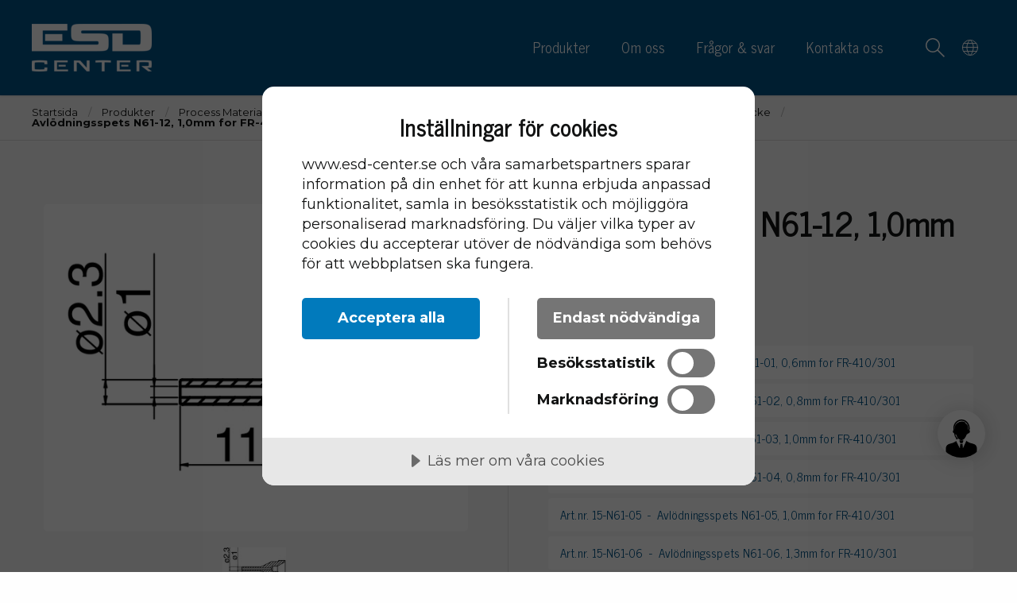

--- FILE ---
content_type: text/html; charset=utf-8
request_url: https://www.esd-center.se/produkter/process-material/lodutrustning-hakko/lodningsrelaterad-utrustning-material/lodspets-munstycke/avlodningsspets-n61-12-1-0mm-for-fr-410-301
body_size: 32965
content:
<!DOCTYPE html>
<html lang="sv-SE">
<head>
    
<meta charset="utf-8" />
<meta name="viewport" content="width=device-width, initial-scale=1.0" />
<title>Avl&#246;dningsspets N61-12, 1,0mm for FR-410/301 - ESD Center</title>
<link href="/ui/css/site.min.css?v=31C0BD7717BFF2873F4F69DEC512363F50B37F42B60C90F64FA66AA8E607BFA1" rel="stylesheet" type="text/css" />
    <link rel="apple-touch-icon" href="/storage/63E1A9187ABE500ED5454F00D601AE1BC63267A5DFC356B5B3DCF9A1911429F9/d9cd127c35284fb98f09647d99024831/180-180-1-png.Png/media/ea58368597654135858063fcc80aa011/ESD-favicon.png" type="" />
    <link rel="icon" href="/storage/83464A84AE481F6D880886F73236B8BF32072BDAA05B630E79B505C116FBC54A/d9cd127c35284fb98f09647d99024831/192-192-1-png.Png/media/ea58368597654135858063fcc80aa011/ESD-favicon.png" type="image/png" />
    <link rel="icon" href="/storage/731C291295972468DE51145F5A8B5D849E862413EB5161F6C46F39758A1C9040/d9cd127c35284fb98f09647d99024831/96-96-1-png.Png/media/ea58368597654135858063fcc80aa011/ESD-favicon.png" type="image/png" />
    <link rel="icon" href="/storage/87FF69DB7C7EEB4556A74A115BDE639ADD3EBC12FB814B20D642EE723109C332/d9cd127c35284fb98f09647d99024831/32-32-1-png.Png/media/ea58368597654135858063fcc80aa011/ESD-favicon.png" type="image/png" />
    <link rel="icon" href="/storage/7A805D65DEFECE9BD2B65B6C05322A0F19540A7E6FEBDF2227105F8963ED2142/d9cd127c35284fb98f09647d99024831/16-16-1-png.Png/media/ea58368597654135858063fcc80aa011/ESD-favicon.png" type="image/png" />
    <link rel="shortcut icon" href="/storage/EC0D70577CEB89BE154E05FCCD824E40F61B5A289B0AF95C01D923EC39336A96/d9cd127c35284fb98f09647d99024831/16-16-1-png.Icon/media/ea58368597654135858063fcc80aa011/ESD-favicon.ico" type="" />

    <link rel="canonical" href="https://www.esd-center.se/produkter/process-material/lodutrustning-hakko/lodningsrelaterad-utrustning-material/lodspets-munstycke/avlodningsspets-n61-12-1-0mm-for-fr-410-301" />

    <meta name="robots" content="index,follow" />
<meta name="generator" content="Litium" />
<meta property="og:title" content="Avl&#246;dningsspets N61-12, 1,0mm for FR-410/301" />
<meta property="og:type" content="website" />
    <meta property="og:image:secure_url" content="https://www.esd-center.se/storage/1C20766F34D5C2948AFC38E73B9C1CD266A6FD32A33B61EE909158B326644200/9379418e6bcf4aefb14b6a31ec849b9f/jpg/media/542375b2e7c2465280be00eafc6d81e9/N61-12.jpg" />
    <meta property="og:image:secure_url" content="https://www.esd-center.se/storage/955FEF5BD37BDD02C274FAE1D6F1709F574C68451E2994C2C92484BA5E4AB1A5/3c7c90f5b85f4a01b54146e42635cc6e/png/media/c3aba7c3cf3e44d29fbd8c6e0abd026a/ESD-Center_Logo_Reversed-PNG-72ppi%2015.png" />
<meta property="og:url" content="https://www.esd-center.se/produkter/process-material/lodutrustning-hakko/lodningsrelaterad-utrustning-material/lodspets-munstycke/avlodningsspets-n61-01-0-6mm-for-fr-410-301" />
<meta property="og:description" content="" />
<meta property="og:locale" content="sv_SE" />
<meta property="og:site_name" content="Litium Accelerator" />




<script src="//cdn.cookietractor.com/cookietractor.js" data-lang="sv-SE" data-id="257a63b3-8306-4e7b-abef-11a590588238"></script>



<link href="https://fonts.googleapis.com/css2?family=Montserrat:ital,wght@0,400;0,500;0,700;1,400;1,700&family=News+Cycle&display=swap" rel="stylesheet">





    
    <script type="text/javascript">
    window.localStorage.setItem('requestVerificationToken', 'jkqUwPuEUQEahp_gcr7biKi1X_2vl7hlCjOABjHKIKeAZ4jKNkRLaCIbXstupaFbHvuE-izbYHKGVX41SKDuVBnbhvLKhI9OWZlKudyE4o01:gbat_q4dlsXBeOxRGiF17Vhbf8U3ZoKDGOtlbm5vst4ywZ1tB9GwFuyC8mctj5EoAooA7fhAVW-JpKUkvXZmMyFqjyLxpNHTTf978BhHTpA1');
    window.__litium = window.__litium || {};
    window.__litium.requestContext = {"channelSystemId":"9ac7cc18-9249-4b73-abba-b6fa4eec9f77","currentPageSystemId":"4c273ba5-8db8-45fa-807e-eca4e7a6521e","productCategorySystemId":"20f121e0-09b7-4916-b521-e169b8aa205a"};
    window.__litium.preloadState = window.__litium.preloadState || {};
    window.__litium.preloadState.cart = {"orderTotal":"0 SEK","quantity":"0","orderRows":[],"discount":"0 SEK","deliveryCost":"0 SEK","paymentCost":"0 SEK","grandTotal":"0 SEK","vat":"0 SEK","systemId":"00000000-0000-0000-0000-000000000000"};
    window.__litium.preloadState.navigation = {"contentLinks":[{"name":"Produkter","url":"/produkter/esd-skydd","disabled":false,"isSelected":false,"links":[{"imageUrl":"/storage/60F11E7CBFD33FCFB85B87B0F8C7F808EA74AF2DF1458719304F6BC7A2762E04/bf68ac26a8b749a6ac4f01326fa8db11/400-270-0-jpg.Jpeg/media/97ec5b2d5afb45c58ad90ff055865629/Elektrisitet.jpeg","name":"ESD-Skydd","url":"/produkter/esd-skydd","disabled":false,"isSelected":false,"links":[{"imageUrl":"/storage/E70B01D610C718FB277BFF3E970773FC3791E9D82F6B00BC07E21516B23FA942/a8d31f3cd1f3421fa59fc6502e6b228f/400-400-0-png.Png/media/77b2f55e835a4087aeb0eb0f33dd3973/Kategoribild%20Arbetsplats.png","name":"Arbetsplats","url":"/produkter/esd-skydd/arbetsplats","disabled":false,"isSelected":false,"links":[{"imageUrl":"/storage/73677714D0330D8AF41A1684BA961501C14F333864AABD65D519B2F2C31F62B4/cbc5d7985aa045d8b4f26095af1e3155/367-400-0-jpg.Jpeg/media/4aac33f24ea046029bc0bd665b2ff42b/Motorbord%20v1.jpeg","name":"Bord","url":"/produkter/esd-skydd/arbetsplats/bord","disabled":false,"isSelected":false,"links":[],"columns":[],"hasCategories":false},{"imageUrl":"/storage/09F48EEA59689BABDD9A38883702CF16D2EF163217A8F60C0DED4E89AB48BED8/eed1f00baa7c43dbb91f5807e5ad7649/400-400-0-png.Png/media/5945881deee74998aa29d6666ace433d/Kategoribild%20tillbeh%C3%B6r%20till%20bord%20.png","name":"Tillbehör till bord","url":"/produkter/esd-skydd/arbetsplats/tillbehor-till-bord","disabled":false,"isSelected":false,"links":[],"columns":[],"hasCategories":false},{"imageUrl":"/storage/9C1A69CF2357FA12F31FD65A64E6B735F2BF34D95AEE0ED6F2DE022037FDF276/debd1faafca649cabaf0792ced907dd3/400-300-0-png.Png/media/51d71e605ab4464dbef467e0d9ecd010/D102ESD-G.png","name":"Stolar","url":"/produkter/esd-skydd/arbetsplats/stolar","disabled":false,"isSelected":false,"links":[],"columns":[],"hasCategories":false},{"imageUrl":"/storage/2D6682745B17EC60E4802E2A792A43DDA9E4436556A39CEA312A3856A863CE1C/79e4547ad10e4fa69e4540e7b0b2a2b1/400-284-0-png.Png/media/b94a951279924f94a5a281b191a40f4d/stol%20tillbeh%C3%B6r.png","name":"Tillbehör till stolar","url":"/produkter/esd-skydd/arbetsplats/tillbehör-till-stolar","disabled":false,"isSelected":false,"links":[],"columns":[],"hasCategories":false},{"imageUrl":"/storage/DCC361AFE75A94E60278D487384394A164C33D44466F133499C8DB5E5A2F7138/da54a5eac2654198a82065ada4f73119/400-322-0-jpg.Jpeg/media/e49e784ad3fa4b9a80cfadb7108f822e/1470.66X.jpeg","name":"Mattor","url":"/produkter/esd-skydd/arbetsplats/mattor","disabled":false,"isSelected":false,"links":[],"columns":[],"hasCategories":false},{"imageUrl":"/storage/EE95E5DA4CAFD1938AE8BE27711C13A60C9B7A6A3D1BA965289BCFE0D5B68BD2/993ff1333f78498daeca76e360e81f5f/337-400-0-jpg.Jpeg/media/2c671a9f812e4cb58eeed8c017c7821f/D7L_.jpeg","name":"Lampor","url":"/produkter/esd-skydd/arbetsplats/lampor","disabled":false,"isSelected":false,"links":[],"columns":[],"hasCategories":false},{"imageUrl":"/storage/5A2C89D45DFA1FCE68F3C9A588C61070019C92BAA279C9C9DE1A6F4A9E5EE658/b0004463d7704e588d5fcf29425a0205/362-400-0-jpg.Jpeg/media/d61f2c9d4a4d46adb62d0eef6e8c65c9/ESD172.jpeg","name":"Vagnar","url":"/produkter/esd-skydd/arbetsplats/vagnar","disabled":false,"isSelected":false,"links":[],"columns":[],"hasCategories":false},{"imageUrl":"/storage/BAAA9F97CD68D8A7045659625FB1DE4393039F9B480527203C1B03753281175C/9a8e3bb53bf04b7eb45eaab3a3057167/300-400-0-png.Png/media/db42506f243e468a982c7de344e69c77/2200.110%20(2)%20trans%20bakg.png","name":"Jordning","url":"/produkter/esd-skydd/arbetsplats/jordning","disabled":false,"isSelected":false,"links":[],"columns":[],"hasCategories":false}],"columns":[],"hasCategories":false},{"imageUrl":"/storage/834CFF2331D60F60A21392817F92BAEECFE274769BECF6289CF6DAD54BD93459/0944264568374461b0ce023fbb1437b8/jpg/media/4825a7c6144347f7b9f297823e8083c9/3310.jpg","name":"Förpackningar","url":"/produkter/esd-skydd/forpackningar","disabled":false,"isSelected":false,"links":[{"imageUrl":"/storage/834CFF2331D60F60A21392817F92BAEECFE274769BECF6289CF6DAD54BD93459/0944264568374461b0ce023fbb1437b8/jpg/media/4825a7c6144347f7b9f297823e8083c9/3310.jpg","name":"Skärmande påsar","url":"/produkter/esd-skydd/forpackningar/skarmande-pasar","disabled":false,"isSelected":false,"links":[],"columns":[],"hasCategories":false},{"imageUrl":"/storage/BDFC45D11AF3D15FD1B97285832914EAA8545FC39DB41D3993D6DAEB3DFC5352/30143772a00d4321bb6c36c81b7f2abe/jpg/media/49aeeca7731340829c03c6f4bfb542a6/3351.jpg","name":"Skärmande bubbelpåsar \u0026 film","url":"/produkter/esd-skydd/forpackningar/skarmande-bubbelpasar-film","disabled":false,"isSelected":false,"links":[],"columns":[],"hasCategories":false},{"imageUrl":"/storage/241B232E53B6B46AC79E37E829888FE41BC04985DC4C02A7583FCC195FBF5E4F/6a16a5420fcc4524a076551edf4c2e3f/jpg/media/8ec11fae79f4427ba810da36f9c77b31/3710.jpg","name":"Dryshield påsar, torkmedel \u0026 hic","url":"/produkter/esd-skydd/forpackningar/dryshield-pasar-torkmedel-hic","disabled":false,"isSelected":false,"links":[],"columns":[],"hasCategories":false},{"imageUrl":"/storage/25C8D7B376D5605C6663D00931D5C2B407D46E4C857832695DCF576D5BFB43C7/ff1f3f9fb9064c54b410932124289f0b/400-274-0-jpg.Jpeg/media/37880a9f40ab4d40ada17deab1e5311f/Safeshieldl%C3%A5dor%20olika%20modeller.jpeg","name":"Safeshieldlådor","url":"/produkter/esd-skydd/forpackningar/safeshieldlador","disabled":false,"isSelected":false,"links":[],"columns":[],"hasCategories":false},{"imageUrl":"/storage/7FD5A92404711ED3F5243009E95A3F26E64DEBB3C2DAF86CD46C0528DC646572/dd23c0245e1e484387494f3a5d0d019e/393-400-0-JPG.Jpeg/media/f8746c3396644f0693f21f58378c01b4/3110.jpeg","name":"Dissipativa påsar","url":"/produkter/esd-skydd/forpackningar/dissipativa-pasar","disabled":false,"isSelected":false,"links":[],"columns":[],"hasCategories":false},{"imageUrl":"/storage/4DBE8FFAA4D0F4EA48273813D66FF3529E5013B5501B0983D8FF3B60EEA483CC/80e286f27df6457db5de2662c26cc69d/400-300-0-jpg.Jpeg/media/4165e8fee35f48b8bbc08e1a4fe2a146/3165.jpeg","name":"Dissipativ bubbelfilm \u0026 påsar","url":"/produkter/esd-skydd/forpackningar/dissipativ-bubbelfilm-pasar","disabled":false,"isSelected":false,"links":[],"columns":[],"hasCategories":false},{"imageUrl":"/storage/9F486F6FFFDCEB9B8CF99556BEF5B09F73F8C870B45F1FEA241A22FC6E2EE7C5/5f783e501eec42879054ebd46429d9f3/400-300-0-jpg.Jpeg/media/a76ea8e57e7642c296d329254b1605c2/3170.0300.jpeg","name":"Dissipativ plastfilm \u0026 sträckfilm","url":"/produkter/esd-skydd/forpackningar/dissipativ-plastfilm-strackfilm","disabled":false,"isSelected":false,"links":[],"columns":[],"hasCategories":false},{"imageUrl":"/storage/0E788647ACED7E194E157A79CC5E178EA6E47BEF119E39ECC9BE715E97CE5269/75299ad5eff94fe18be20acbec173681/293-400-0-JPG.Jpeg/media/f7598f161911414e82c54a240866c013/Huv.jpeg","name":"Dissipativa huvar, säckar \u0026 slangar","url":"/produkter/esd-skydd/forpackningar/dissipativa-huvar-sackar-slangar","disabled":false,"isSelected":false,"links":[],"columns":[],"hasCategories":false},{"imageUrl":"/storage/2DD7CDA4F2C97D012E61F6647B0794402B4D5970B8B98782088FC1919201CE2C/20ff6b49a4cc477d9c40352849d617fd/400-400-0-png.Png/media/763eb9bbddad418db9a4cc4d66803b9f/Sk%C3%A4rmbild%202025-09-04%20162453.png","name":"Dissipativ foam","url":"/produkter/esd-skydd/forpackningar/dissipative-foam-sv","disabled":false,"isSelected":false,"links":[],"columns":[],"hasCategories":false},{"imageUrl":"/storage/E6FAB2153BDD4A2E2377ED16E5D0ABD85DFC59FF3F066C0FB0766F24F87519DE/a4914a56a4b743d6a579a69d478cc271/400-317-0-jpg.Jpeg/media/aae969fcf3fd4eedb350a41e439da3d4/Diss_Kond%20skum.jpeg","name":"Dissipativt \u0026 konduktivt skum","url":"/produkter/esd-skydd/forpackningar/dissipativt-konduktivt-skum","disabled":false,"isSelected":false,"links":[],"columns":[],"hasCategories":false},{"imageUrl":"/storage/FDB876B35DFDAEB9AB758E222899E5BF257B9908879836C0DFD0772385A7F294/bd151bef816c4397becf74966688c872/400-320-0-jpg.Jpeg/media/fcff96af50fe4c069b8ec658fd84d927/Safeshield_Bild.jpeg","name":"Specialemballage","url":"/produkter/esd-skydd/forpackningar/specialemballage","disabled":false,"isSelected":false,"links":[],"columns":[],"hasCategories":false}],"columns":[],"hasCategories":false},{"imageUrl":"/storage/A9496A820AA86A9EA092FFB725DC47DCB74A4EDFD6B43EFAF08837C3529E2F1D/aa6278ee82864e8da6aa7beb4f738c0c/400-278-0-jpg.Jpeg/media/75466e52c17f43d98ac231e3f9bee5e7/Lager%20_%20transport.jpeg","name":"Lager \u0026 transport","url":"/produkter/esd-skydd/lager-transport","disabled":false,"isSelected":false,"links":[{"imageUrl":"/storage/4613A02CFB443E344DE7FF14DC499FEEA2657B1E2D7AF3970CB18C1E37DEA032/e23b92ff0e9844b49875a5e0c0bcad55/400-293-0-jpg.Jpeg/media/2ae3ac78cced418b8ec20c9dc2b77be5/EL8612%20Lagerl%C3%A5da.jpeg","name":"Konduktiva lådor","url":"/produkter/esd-skydd/lager-transport/konduktiva-lador","disabled":false,"isSelected":false,"links":[],"columns":[],"hasCategories":false},{"imageUrl":"/storage/01AF5642F795642DB015A0DC46DEFD75B86C4FAB0FDBE928797825EF3BB36239/7a9b887d89c84874b2266cd5df73ad59/400-400-0-jpg.Jpeg/media/a1680b9538164fe896d6316c2b6f22de/K4317R.jpeg","name":"Dissipativa lådor","url":"/produkter/esd-skydd/lager-transport/dissipativa-lador","disabled":false,"isSelected":false,"links":[],"columns":[],"hasCategories":false},{"imageUrl":"/storage/E20FDF27DD97708732AC291D9F74F8FED7D1310FF9F466952771545989356145/cda811117daf4437bb496d06ff5a4661/400-333-0-jpg.Jpeg/media/cab10fc69c194a5ba2b43db8fd257ca9/EL3200.jpeg","name":"Tillbehör till lådor","url":"/produkter/esd-skydd/lager-transport/tillbehor-till-lador","disabled":false,"isSelected":false,"links":[],"columns":[],"hasCategories":false},{"imageUrl":"/storage/C1EE523BAAB90F93B3D91AEBBC8529B2D57E5DFCDBD2B014184EC7910E4429A1/748ad6b4160140f586e3974b582e07a4/400-400-0-jpg.Jpeg/media/3a1cb28ff15c4f9f9b1355d903e8bf17/5100.860%20komponentaskar.jpeg","name":"Sortiment- och komponentaskar","url":"/produkter/esd-skydd/lager-transport/sortiment-och-komponentaskar","disabled":false,"isSelected":false,"links":[],"columns":[],"hasCategories":false},{"imageUrl":"/storage/28CC86FED37CC61FF5A8F9554892B891568597E602FB43BC6E786BEDABA93018/6d105b5732c04614bab5e18ba3c5853a/400-309-0-jpg.Jpeg/media/605eae9b9c4d48d696134ed09fd9dc3d/5200.362.188.110.jpeg","name":"Spolställ","url":"/produkter/esd-skydd/lager-transport/spolstall","disabled":false,"isSelected":false,"links":[],"columns":[],"hasCategories":false},{"imageUrl":"/storage/00CE5BC77A4F00CC518FB8FA6626DDA21764FB1DDF68462ECE755C79DE1791ED/1810c7dc0ab64a70bfbf829669a0c80f/292-400-0-jpg.Jpeg/media/8b5ea06163004ff994d5ce7ec3b52dc1/f01I1-1.jpeg","name":"Hyllsystem","url":"/produkter/esd-skydd/lager-transport/hyllsystem","disabled":false,"isSelected":false,"links":[],"columns":[],"hasCategories":false},{"imageUrl":"/storage/5A2C89D45DFA1FCE68F3C9A588C61070019C92BAA279C9C9DE1A6F4A9E5EE658/b0004463d7704e588d5fcf29425a0205/362-400-0-jpg.Jpeg/media/d61f2c9d4a4d46adb62d0eef6e8c65c9/ESD172.jpeg","name":"Vagnar","url":"/produkter/esd-skydd/lager-transport/vagnar","disabled":false,"isSelected":false,"links":[],"columns":[],"hasCategories":false},{"imageUrl":"/storage/03A1455CEB3D3016D831DDFDC12DA9FD37A1936BC740102F9212A9C5D31874C4/2f07747bf9284b0c972f1835d01af62a/400-269-0-JPG.Jpeg/media/3344b80bc4654756be5e4b4a9f282046/PCB%20150.jpeg","name":"Specialvagnar Mossman Tebbs","url":"/produkter/esd-skydd/lager-transport/specialvagnar-mossman-tebbs","disabled":false,"isSelected":false,"links":[],"columns":[],"hasCategories":false},{"imageUrl":"/storage/7C48FEE4CDA4D7E280C50A4B35E9A7025E0A8FF2BF72849ABAA4CE7DA309275D/0f968e0dd55e4f83bfe2dbd998228248/PNG/media/e5fea4e391f04dd3b6347efbd37abab6/ESDL100.PNG","name":"Hjul","url":"/produkter/esd-skydd/lager-transport/hjul","disabled":false,"isSelected":false,"links":[],"columns":[],"hasCategories":false},{"imageUrl":"/storage/99029F73C5A1F27877156361E89A8096857F8A30D98E9D2B7B984A9BE48176A6/71fd6d83743b42609cbe7d0731846a03/400-300-0-jpg.Jpeg/media/2189936211974756af494b0d5eb38be1/2714.519.jpeg","name":"Lastpallar","url":"/produkter/esd-skydd/lager-transport/lastpallar","disabled":false,"isSelected":false,"links":[],"columns":[],"hasCategories":false},{"imageUrl":"/storage/FDB876B35DFDAEB9AB758E222899E5BF257B9908879836C0DFD0772385A7F294/bd151bef816c4397becf74966688c872/400-320-0-jpg.Jpeg/media/fcff96af50fe4c069b8ec658fd84d927/Safeshield_Bild.jpeg","name":"Specialemballage","url":"/produkter/esd-skydd/lager-transport/special-emballage","disabled":false,"isSelected":false,"links":[],"columns":[],"hasCategories":false}],"columns":[],"hasCategories":false},{"imageUrl":"/storage/FB77B5822CE816630CF9A6AE6545AC6CB0B247FE09C767ED59F68AD067757E7D/cc42a73736ca4ff3bd01698634f9076c/400-300-0-jpg.Jpeg/media/84ffde316700439fa546752e1f175a92/7100.PGT120.jpeg","name":"Instrument","url":"/produkter/esd-skydd/instrument","disabled":false,"isSelected":false,"links":[{"imageUrl":"/storage/FB77B5822CE816630CF9A6AE6545AC6CB0B247FE09C767ED59F68AD067757E7D/cc42a73736ca4ff3bd01698634f9076c/400-300-0-jpg.Jpeg/media/84ffde316700439fa546752e1f175a92/7100.PGT120.jpeg","name":"Testinstrument","url":"/produkter/esd-skydd/instrument/testinstrument","disabled":false,"isSelected":false,"links":[],"columns":[],"hasCategories":false},{"imageUrl":"/storage/25C7EE1D4D9B3219477FCC48052D7ED09C00D4FE4AF36E8079358CD1C31209BE/c23e1716d83f4cc788d17f786b7ed822/400-300-0-jpg.Jpeg/media/69956b3cf1134f728bf12f9af324cd2b/EFM51.jpeg","name":"Mätinstrument","url":"/produkter/esd-skydd/instrument/matinstrument","disabled":false,"isSelected":false,"links":[],"columns":[],"hasCategories":false},{"imageUrl":"/storage/522B847E194A16C5925085C934D55DA5E560D1D0641C6D222EBAD2F03EF281A4/6573a47319ed48e28e363a7c2e57b213/400-352-0-JPG.Jpeg/media/ebb8bca8d59a464bac558d5f60b652db/7100.CPM.jpeg","name":"Charge plate monitors","url":"/produkter/esd-skydd/instrument/charge-plate-monitors","disabled":false,"isSelected":false,"links":[],"columns":[],"hasCategories":false},{"imageUrl":"/storage/5575CD85422C1B030EF088F5355ACB835E37A970D79A9EDA8E4550E55D262E4F/b43aedde027b469a8f25defe1a40f5e9/400-322-0-JPG.Jpeg/media/cbb8e344482b4ac69088a0b99402dc58/161.800.jpeg","name":"Konstant monitors","url":"/produkter/esd-skydd/instrument/konstant-monitors","disabled":false,"isSelected":false,"links":[],"columns":[],"hasCategories":false},{"imageUrl":"/storage/7DD156C42CF80FF1A9448F2BF48472A41B24DEF451817BA9609C7833CD558FDD/06c4d68b57d24c87a000cbd92bef04bf/218-400-0-JPG.Jpeg/media/c533e828db514933ad6e83a1f48f35fd/161.400.jpeg","name":"ESD event detectors","url":"/produkter/esd-skydd/instrument/esd-event-detectors","disabled":false,"isSelected":false,"links":[],"columns":[],"hasCategories":false},{"imageUrl":"/storage/567067219AF0CE54C900AA83B15F34C3BDF21BCD33AA945B99BF19D4D98FDE99/453e9e2bab2e4a56abf7d287fe8bd310/400-300-0-jpg.Jpeg/media/693833b83776480ab5278e3791f8c6b4/7220.850.jpeg","name":"Elektroder","url":"/produkter/esd-skydd/instrument/elektroder","disabled":false,"isSelected":false,"links":[],"columns":[],"hasCategories":false}],"columns":[],"hasCategories":false},{"imageUrl":"/storage/47BA98D484E3AC955E21C261B89EB5168246F8B6614AEC362632C5ADEFA57AE5/7d0be720bf3342ccba48ae73a9442b56/400-357-0-jpg.Jpeg/media/5672e80c367a4708afa04a6e177dfc79/Tommy_Joseph_Frida.jpeg","name":"Personligt skydd","url":"/produkter/esd-skydd/personligt-skydd","disabled":false,"isSelected":false,"links":[{"imageUrl":"/storage/47BA98D484E3AC955E21C261B89EB5168246F8B6614AEC362632C5ADEFA57AE5/7d0be720bf3342ccba48ae73a9442b56/400-357-0-jpg.Jpeg/media/5672e80c367a4708afa04a6e177dfc79/Tommy_Joseph_Frida.jpeg","name":"Kläder","url":"/produkter/esd-skydd/personligt-skydd/klader","disabled":false,"isSelected":false,"links":[],"columns":[],"hasCategories":false},{"imageUrl":"/storage/7C81BAAC71DD7857C57C2D725D82CAC08834F1B2A53E304FEE9209A57D5789EE/34e7d13485b54595a4ae66ab7c0bcf27/400-278-0-JPG.Jpeg/media/91267d7dce014fe787fef0215e8360eb/Skor.jpeg","name":"Skor","url":"/produkter/esd-skydd/personligt-skydd/skor","disabled":false,"isSelected":false,"links":[],"columns":[],"hasCategories":false},{"imageUrl":"/storage/943D9550BFE7A47F92B21BF835D7C3A33694BDA7027F50CD3E9DD2888CEA4560/ab144095785944bd8fc5d3fc96f3647e/400-183-0-jpg.Jpeg/media/fe543fc458ca4acea681b15f139c5ad4/DEL%20320.jpeg","name":"Handskar","url":"/produkter/esd-skydd/personligt-skydd/handskar","disabled":false,"isSelected":false,"links":[],"columns":[],"hasCategories":false},{"imageUrl":"/storage/3D31D0565105F3B411DEC84CEDCC867C6D608E69C340534FC59B737D138BA114/3376f7bbf0f64549a50e3f2c9c9774b6/400-400-0-jpg.Jpeg/media/13bc3fe8d80440af947ce061239c7130/ICL-32.jpeg","name":"ESD lotion","url":"/produkter/esd-skydd/personligt-skydd/esdlotion","disabled":false,"isSelected":false,"links":[],"columns":[],"hasCategories":false},{"imageUrl":"/storage/8F22445483EAB8BA5C29B489C5188953419D97296A2F2C3B49D1ECDA4B64F4A5/56513950e4bc4470beed0fd4d5957980/400-338-0-jpg.Jpeg/media/e6a74d89731e4fdeb92ede46519bc4f6/2560.892.jpeg","name":"Skoband \u0026 överdrag","url":"/produkter/esd-skydd/personligt-skydd/skoband-overdrag","disabled":false,"isSelected":false,"links":[],"columns":[],"hasCategories":false},{"imageUrl":"/storage/1B94B72B117E60159CF0DBB893E7D966962FA92DBDB011CD0A933B10DDBF0615/50004c30870c4f00adf5d54cc262025f/400-400-0-jpg.Jpeg/media/15d4d9a942de471e9836731eb38c78a1/2050.750.7.jpeg","name":"Handledsband \u0026 spiralsladdar","url":"/produkter/esd-skydd/personligt-skydd/handledsband-spiralsladdar","disabled":false,"isSelected":false,"links":[],"columns":[],"hasCategories":false}],"columns":[],"hasCategories":false},{"imageUrl":"/storage/C2D9A9E2DF8588E2FA1A62FE42F3F5F42CC8642822A0D04A2C2FA8778ACE6992/d0b88f00cff44eeb82a0741721e824f7/400-305-0-JPG.Jpeg/media/40d09b05da0d45dd9e967d4f09a78350/36400009.jpeg","name":"Städ \u0026 rengöring","url":"/produkter/esd-skydd/stad-rengoring","disabled":false,"isSelected":false,"links":[{"imageUrl":"/storage/43E2E317354D27B42E2AB82F3D191729837141E265E756448E7C6622D7371F39/552e596c998c48bfa2b60fe0a06f1ed5/400-400-0-jpg.Jpeg/media/98b5b81c110a46b59671b893107a3574/20010514109.jpeg","name":"Sophantering","url":"/produkter/esd-skydd/stad-rengoring/sophantering","disabled":false,"isSelected":false,"links":[],"columns":[],"hasCategories":false},{"imageUrl":"/storage/3DF8E7247853A45E4ACBABC3264101712B43C12D15721445141D95F09B608B62/e63cb14f09644eb3a1940df43b30bbaa/400-400-0-jpg.Jpeg/media/1576272e76e1486f9a9cce4221492c27/36402020.jpeg","name":"Dammsugare","url":"/produkter/esd-skydd/stad-rengoring/dammsugare","disabled":false,"isSelected":false,"links":[],"columns":[],"hasCategories":false},{"imageUrl":"/storage/3C6462B47FE858ED1E3D4E0B489DD693979835D5BEED411087261F3847F81937/524daff23cee442eadacd23e69ac53ce/400-400-0-jpg.Jpeg/media/1130b4a23aac4e0b810b10ce096758d2/TEX-SET.jpeg","name":"Sopborstar med tillbehör","url":"/produkter/esd-skydd/stad-rengoring/sopborstar-och-tillbehor","disabled":false,"isSelected":false,"links":[],"columns":[],"hasCategories":false},{"imageUrl":"/storage/F98D6A3174D5D96199D425234002ADA7BE9C0877CC62EB2044D239E9A24B82F1/08ebb05dcbaf4cda96f22fcc5e846fc3/400-267-0-jpg.Jpeg/media/2d508936954541e58dd6cca7c6946308/TEX-MOPP.jpeg","name":"Golvmoppar med tillbehör","url":"/produkter/esd-skydd/stad-rengoring/golvmoppar-och-tillbehor","disabled":false,"isSelected":false,"links":[],"columns":[],"hasCategories":false},{"imageUrl":"/storage/09758BEC59FFA1DD5C65561E24A9E8BF90F67E836ED643B4141160834276B677/3bae682539e54c40bd3af464e9a71978/400-400-0-jpg.Jpeg/media/ab75d23ec100412caa35a2a6f00249d2/50105.jpeg","name":"Kemi, klibbmattor \u0026 wipes","url":"/produkter/esd-skydd/stad-rengoring/kemi-klibbmattor-wipes","disabled":false,"isSelected":false,"links":[],"columns":[],"hasCategories":false},{"imageUrl":"/storage/95ACC0E3FAAC56160F18704AA9058B446153E2164A04B87CBF846CD83853D84D/2cc41445601249a094d76582454858a0/363-400-0-png.Png/media/520787d9058b44c8a96e7b5522f8226d/ST%C3%A4dvagn%20310-4000-100.png","name":"Städvagnar","url":"/produkter/esd-skydd/stad-rengoring/stadvagnar","disabled":false,"isSelected":false,"links":[],"columns":[],"hasCategories":false}],"columns":[],"hasCategories":false},{"imageUrl":"/storage/4F4408E10B241D8577F0E8BC9F7F287B361F957148FCF224BB545D7D567D49FD/b64489ec72db4c569ec454e6d0203beb/336-400-0-JPG.Jpeg/media/caca44c2c5d447a8aa24ed9e7985d282/7500.XC.jpeg","name":"Jonisering","url":"/produkter/esd-skydd/jonisering","disabled":false,"isSelected":false,"links":[{"imageUrl":"/storage/25BEF6B8A87D35C91DF613811D7682547C00820F756CA9CDF09BD1907605E0EF/4190cb63870a4097bbffa3b1f32c6aee/332-400-0-JPG.Jpeg/media/ae59355306624530957cf5b8e34ed4f1/7500.M2.jpeg","name":"Bänkjonisering","url":"/produkter/esd-skydd/jonisering/bankjonisering","disabled":false,"isSelected":false,"links":[],"columns":[],"hasCategories":false},{"imageUrl":"/storage/0D2E81B594D2BAB034EA7A247AABB4B8C85F7AF376F589278ED4E62C2734AA44/793f82e6a0014fbdb39f360c65611fc7/400-117-0-JPG.Jpeg/media/0a83113d3b6c44b78aad51a8a891cc77/7500.1.jpeg","name":"Overhead","url":"/produkter/esd-skydd/jonisering/overhead","disabled":false,"isSelected":false,"links":[],"columns":[],"hasCategories":false},{"imageUrl":"/storage/E2BA5FD4464C700AEB2BBCFC200626551F9ACF121ECF472BF4AE80921C4233F7/437e381e7068434bb7931dddcde17da5/400-252-0-jpg.Jpeg/media/6b3ee75570914d438988530463308202/7500.SPN11.jpeg","name":"Maskin","url":"/produkter/esd-skydd/jonisering/maskin","disabled":false,"isSelected":false,"links":[],"columns":[],"hasCategories":false},{"imageUrl":"/storage/7BC6F8D56C13697E6D9BD62FF9B655A9822BFEA9D7AD4999DCA4C4ED1FEBE037/7416754263794bbdaea6a0422735dea0/394-400-0-JPG.Jpeg/media/c51f022abd214c36bcfcbf4b387e914f/7500.O.SK.jpeg","name":"Tryckluft","url":"/produkter/esd-skydd/jonisering/tryckluft","disabled":false,"isSelected":false,"links":[],"columns":[],"hasCategories":false}],"columns":[],"hasCategories":false},{"imageUrl":"/storage/DCC361AFE75A94E60278D487384394A164C33D44466F133499C8DB5E5A2F7138/da54a5eac2654198a82065ada4f73119/400-322-0-jpg.Jpeg/media/e49e784ad3fa4b9a80cfadb7108f822e/1470.66X.jpeg","name":"Mattor \u0026 golv","url":"/produkter/esd-skydd/mattor-golv","disabled":false,"isSelected":false,"links":[{"imageUrl":"/storage/E7F161B25D56A11981C26375FE761EE4464B205E6A249ABF2286764D2998627C/65db87d1e9914c1fbe3fb1c32b1083b4/400-322-0-jpg.Jpeg/media/4083b9fc34be4509bcad3f32327f4508/1400.663.RX.jpeg","name":"Bordsmattor","url":"/produkter/esd-skydd/mattor-golv/bordsmattor","disabled":false,"isSelected":false,"links":[],"columns":[],"hasCategories":false},{"imageUrl":"/storage/4144EC7C7C7AFAFBE98A03587D07884896F9964DB38F5739F3960EE0820A66A0/f8fb49ba978d438fbefb81f0cd01042b/397-400-0-jpg.Jpeg/media/aca78c0b786a417fb7db0a8eb36ba35e/5320_Q_v2.jpeg","name":"Golv","url":"/produkter/esd-skydd/mattor-golv/golv","disabled":false,"isSelected":false,"links":[],"columns":[],"hasCategories":false},{"imageUrl":"/storage/571184DB373613194445DE1B66751EE80D61B42E64C3F2C0D9E425BC9C6231E3/323d4745cebc43988a2504ca9947668d/400-400-0-jpg.Jpeg/media/2bd09fbc59b04e7e9937376991980d11/50101.jpeg","name":"Tillbehör till golv","url":"/produkter/esd-skydd/mattor-golv/tillbehor-till-golv","disabled":false,"isSelected":false,"links":[],"columns":[],"hasCategories":false}],"columns":[],"hasCategories":false},{"imageUrl":"/storage/0CEFCF74750A0F43D7254C61141D17077AB135BFE098D1EE0AA0E26E80036031/8e2f416ec90b4431a9b2445e6a48f470/JPG/media/09af3f0f566c469b97d0759d41bd2287/Kretskortst%C3%A4ll.JPG","name":"Kretskortrack \u0026 ställ","url":"/produkter/esd-skydd/kretskortrack-stall","disabled":false,"isSelected":false,"links":[],"columns":[],"hasCategories":false},{"imageUrl":"/storage/05EBD4AEA81833DC1264FD44114892161C12DFD6D3D8F6C9A223CC04A99826CF/7615756cef5945419eb1000c73f31c09/400-400-0-jpg.Jpeg/media/20788608da4e4d92b474046b003a9485/2850.2550.jpeg","name":"Tejp, skyltar \u0026 etiketter","url":"/produkter/esd-skydd/tejp-skyltar-etiketter","disabled":false,"isSelected":false,"links":[{"imageUrl":"/storage/5C112CDFF41A32A4AB361E658BC455555475E1A9667D1899F1535AFAEC6D8904/0bfcb419ff304dabbca16d3bbfd58442/400-400-0-jpg.Jpeg/media/00f0c21d3f5a4e5c9ce7198c3bc98a0b/901.jpeg","name":"Tejp","url":"/produkter/esd-skydd/tejp-skyltar-etiketter/tejp","disabled":false,"isSelected":false,"links":[],"columns":[],"hasCategories":false},{"imageUrl":"/storage/3ACA9557692630D690211AB78A835B567FF12F19EA9791CA2D625E8A20B03126/39998a65df7c46318b9b85ac98a35f6b/400-389-0-jpg.Jpeg/media/52db0c9b3a704ee995409b11b79ef2ca/C-19412410.jpeg","name":"Tejphållare","url":"/produkter/esd-skydd/tejp-skyltar-etiketter/tejphallare","disabled":false,"isSelected":false,"links":[],"columns":[],"hasCategories":false},{"imageUrl":"/storage/469CAED837E1A211CB62ED8F6C8CC0ADA0329C6C976BCEB09B156DBEB80BCAA1/e96cb865d47e49e3a2b48e42be823fdb/400-400-0-jpg.Jpeg/media/a9a8c9f3640149d9a19afc6c62bc0178/2850.3025.jpeg","name":"Etiketter","url":"/produkter/esd-skydd/tejp-skyltar-etiketter/etiketter","disabled":false,"isSelected":false,"links":[],"columns":[],"hasCategories":false},{"imageUrl":"/storage/0FE9909314648E59836D0FE21971E825435302CA510E7CC171A2AFB55A84ED7E/3fce63d1fdc443288f0c398a6160d318/400-274-0-jpg.Jpeg/media/3d76e907429e452ca14e36d69c6901e7/2850.200300GUL.jpeg","name":"Skyltar \u0026 märkning","url":"/produkter/esd-skydd/tejp-skyltar-etiketter/skyltar-markning","disabled":false,"isSelected":false,"links":[],"columns":[],"hasCategories":false},{"imageUrl":"/storage/8AB5688B5E2143FB175B5E1E85543AEA84EA23519DC7148673D91BCF76597F2F/680af4a38f5b4a33bb812d05c87567ac/400-298-0-JPG.Jpeg/media/e3e2947d083d41a280c82cf5fd4aee9f/Avsp%C3%A4rning.jpeg","name":"Avspärrning","url":"/produkter/esd-skydd/tejp-skyltar-etiketter/avsparrning","disabled":false,"isSelected":false,"links":[],"columns":[],"hasCategories":false}],"columns":[],"hasCategories":false},{"imageUrl":"/storage/DCF60124FC35C67AC304514CDFA099B5453B8261DF210980CF974DF11DC9FFE6/7684bee2329942a5a74c5ccb1ebe626a/329-400-0-JPG.Jpeg/media/76a8df934ffa4f7494cdb7eaa08ca4dc/Verktyg.jpeg","name":"Verktyg, borstar \u0026 pincetter","url":"/produkter/esd-skydd/verktyg-borstar-pincetter","disabled":false,"isSelected":false,"links":[{"imageUrl":"/storage/ECADF72DD814567479AAAB95EAC195557384F0C6ED3F5F7493B3FE9352CBFC2A/fc5c4784d1d543b8ab28460277837398/400-172-0-JPG.Jpeg/media/74bc7c286b404a70b151b21a795ec9fa/T%C3%A4nger.jpeg","name":"Tänger \u0026 avbitare","url":"/produkter/esd-skydd/verktyg-borstar-pincetter/tanger-avbitare","disabled":false,"isSelected":false,"links":[],"columns":[],"hasCategories":false},{"imageUrl":"/storage/8B6021D6C3D6AEC5EE239006F328E0EA748A9F1E14C4B75F9CA97D17A8A9F728/1b295271b28c4f0abda97a9fdd553ad6/400-242-0-jpg.Jpeg/media/054d65dc60bf4b7cabdd3dcee571927a/M6-27252.jpeg","name":"ESD verktygsset","url":"/produkter/esd-skydd/verktyg-borstar-pincetter/esd-verktygsset","disabled":false,"isSelected":false,"links":[],"columns":[],"hasCategories":false},{"imageUrl":"/storage/C179ED90027C46362B87CF64F61C4C01335FE4A5CA4B5C159813B7E348BEDB32/3cf988e668cb4b9ea4d9fa075ea97b54/400-64-0-jpg.Jpeg/media/3cf4bc5c88de402599be78ac2181d00b/M5-27144.jpeg","name":"Mejslar","url":"/produkter/esd-skydd/verktyg-borstar-pincetter/mejslar","disabled":false,"isSelected":false,"links":[],"columns":[],"hasCategories":false},{"imageUrl":"/storage/F6961B1E414977E4069BB7E03A9C5CB0305771B630BF7F8F69AC2EA41A9D48AA/1f44d1ff3345479caf1c3cff8e92e9b4/400-125-0-JPG.Jpeg/media/de410b9a834646f0ae6f6b7adb8a2604/M5-31498.jpeg","name":"Mejselskaft \u0026 kombiklingor","url":"/produkter/esd-skydd/verktyg-borstar-pincetter/mejselskaft-kombiklingor","disabled":false,"isSelected":false,"links":[],"columns":[],"hasCategories":false},{"imageUrl":"/storage/8B1322BE58B4184CD05F1265339670DA243ED4DCB76482EC50BF1A7A6CE0DA59/f8c9d3ad7d564e19950b0fb0b512095e/400-400-0-jpg.Jpeg/media/1cd11e92dc294a77b3413d4d7390f185/M5-26865.jpeg","name":"Momentmejslar","url":"/produkter/esd-skydd/verktyg-borstar-pincetter/momentmejslar","disabled":false,"isSelected":false,"links":[],"columns":[],"hasCategories":false},{"imageUrl":"/storage/6E178BC8DA8F3613F69BDBD75D7D85A50C528FD24121D214E3BB749F62525906/249c66298ec04860b59b468afa902c9f/400-66-0-JPG.Jpeg/media/e6d8b3d9db2a4f3aba13dfe612d093cf/M7-07634_.jpeg","name":"Precisionsmejslar","url":"/produkter/esd-skydd/verktyg-borstar-pincetter/precisionsmejslar","disabled":false,"isSelected":false,"links":[],"columns":[],"hasCategories":false},{"imageUrl":"/storage/A5C6CB27F723148F373FC7751B8BE7BEEEBB2D4C622F1A70AD790499E42407BF/799364c2e05d427088ff91e54f6b69bf/400-113-0-jpg.Jpeg/media/8cb4bfcc2f584ca6a3d788fbe8e655f7/M8-32318.jpeg","name":"Pincetter","url":"/produkter/esd-skydd/verktyg-borstar-pincetter/pincetter","disabled":false,"isSelected":false,"links":[],"columns":[],"hasCategories":false},{"imageUrl":"/storage/C1AF5E8FB690466D998836153504A3037B67B0D8C3589AD2ADC6CA55163FE543/e243ceb5413b4f60a5f03a9f6b7dc685/400-400-0-jpg.Jpeg/media/6c2d2d58e10c44378b934536f6591805/P%20104.jpeg","name":"Borstar","url":"/produkter/esd-skydd/verktyg-borstar-pincetter/borstar","disabled":false,"isSelected":false,"links":[],"columns":[],"hasCategories":false}],"columns":[],"hasCategories":false},{"imageUrl":"/storage/9415B49C25075A651464FB7415634D6F19694B22DE1AB9CFBA504C2A934E304F/e6bfd1ecd5ce4233983333ec8c7d95a7/400-300-0-jpg.Jpeg/media/a430ec2e24ab4261996a24a266dc041b/3115.321.jpeg","name":"Kontorsmaterial","url":"/produkter/esd-skydd/kontor","disabled":false,"isSelected":false,"links":[],"columns":[],"hasCategories":false},{"imageUrl":"/storage/BF75F19772635A087A484B7EBE3EB9F955FF5DD71ABFA6073385F970169A340B/f9cbc6582df64829a853df6f549de038/320-400-0-jpg.Jpeg/media/e4178dc2d9524e498b14af3a59f221a2/SCB-16.jpeg","name":"Flaskor \u0026 behållare","url":"/produkter/esd-skydd/flaskor-behallare","disabled":false,"isSelected":false,"links":[],"columns":[],"hasCategories":false},{"imageUrl":"/storage/C81AB0F141EE8222F5C2C898DE512E28473E8E92478936A56D1EBDA52E071904/41f7c3956ad44615abba8a2e168095df/400-300-0-jpg.Jpeg/media/19207e5991b74724ab9e812b6acb1515/5230.PC350.jpeg","name":"Dissipativa \u0026 konduktiva skivor","url":"/produkter/esd-skydd/dissipativa-konduktiva-skivor","disabled":false,"isSelected":false,"links":[{"imageUrl":"/storage/C81AB0F141EE8222F5C2C898DE512E28473E8E92478936A56D1EBDA52E071904/41f7c3956ad44615abba8a2e168095df/400-300-0-jpg.Jpeg/media/19207e5991b74724ab9e812b6acb1515/5230.PC350.jpeg","name":"Dissipativa PC skivor","url":"/produkter/esd-skydd/dissipativa-konduktiva-skivor/dissipativa-pc-skivor","disabled":false,"isSelected":false,"links":[],"columns":[],"hasCategories":false},{"imageUrl":"/storage/4D11EAF0F6F876922F3883DE7C94F594BD6CFBD21961F1678C6BAB642DDCFBEC/3413213d73774ebe913167d2b938b7db/400-296-0-jpg.Jpeg/media/22861c38cc724bb8985e82cee07d37c0/5511.1470.2000.jpeg","name":"Safeshield","url":"/produkter/esd-skydd/dissipativa-konduktiva-skivor/safeshield","disabled":false,"isSelected":false,"links":[],"columns":[],"hasCategories":false},{"imageUrl":"/storage/5F391B9465B0D007E82A5C7D40DC5B91D58DA46CF0F8B4F69621A7DC919080BA/64bda1c314494eeb9a517b637d3aae7f/400-280-0-jpg.Jpeg/media/7e85740c5c7a471e80ba3b0fc554a103/Plastwell.jpeg","name":"Konduktiv plastwell","url":"/produkter/esd-skydd/dissipativa-konduktiva-skivor/konduktiv-plastwell","disabled":false,"isSelected":false,"links":[],"columns":[],"hasCategories":false},{"imageUrl":"/storage/F89138823144FF4AEBDFF2B26EBE6C0B0B4FEA7FA07AA20F3BB325F6668C6B4F/aa12a3992f864f0b9a7c668e760698bf/400-400-0-jpg.Jpeg/media/e5af1cc04ca34a14b3d3a0d4641e0521/PHOTO%20COMING%20SOON.jpeg","name":"Konduktiv polystyren","url":"/produkter/esd-skydd/dissipativa-konduktiva-skivor/konduktiv-polystyren","disabled":false,"isSelected":false,"links":[],"columns":[],"hasCategories":false}],"columns":[],"hasCategories":false},{"imageUrl":"/storage/0D577BBC9058837348F1FC86654A3A2AA6B9C08E2C28A2152E68A09235B79869/3aad9cb0dfca4fab8e23ee3afd6a98da/400-400-0-jpg.Jpeg/media/80958f01fa84423892685a973818b756/Service%20_%20Support%20-.jpeg","name":"Tjänster","url":"/produkter/esd-skydd/tjanster","disabled":false,"isSelected":false,"links":[{"imageUrl":"/storage/33C24E7807EBE2D091725514FC3F9F1C348B0A4F96A05C3DACBECC8515CC7EF1/9d11791b31cc41e2b2f8c4af291e8f91/400-386-0-jpg.Jpeg/media/fd46a5dc567f46c8945d6694db54190b/ESD%20utbildning.jpeg","name":"ESD utbildningar","url":"/produkter/esd-skydd/tjanster/esd-utbildningar","disabled":false,"isSelected":false,"links":[],"columns":[],"hasCategories":false},{"imageUrl":"/storage/C49332D43FD9B45734514E343AF45DDFE9BD93AA06075001594F69F4B3E373A1/064742127d5843b8903575b795f48cc1/398-400-0-jpg.Jpeg/media/3045384cbb84413c9598c8e4b530819a/Audit.jpeg","name":"Kontrollmätning \u0026 audits","url":"/produkter/esd-skydd/tjanster/kontrollmatning-audits","disabled":false,"isSelected":false,"links":[],"columns":[],"hasCategories":false},{"imageUrl":"/storage/1DA30DB8F95F62CEAE5EE6685BE226453BD7C2C53DD6A1F86BC3073021C4B9DF/081415911ce94ccb8e9b306f607058b8/400-396-0-jpg.Jpeg/media/3c1ce487d6a1424fbce52c0a4504f65a/Kalibrering.jpeg","name":"Kalibrering","url":"/produkter/esd-skydd/tjanster/kalibrering","disabled":false,"isSelected":false,"links":[],"columns":[],"hasCategories":false}],"columns":[],"hasCategories":false}],"columns":[],"hasCategories":false},{"imageUrl":"/storage/B5F4C98E8D6769C1932F67B6E72FF84B988C75F5D9B5826C0D6B3E6E86984331/76790be82f7643689b763aff275be656/400-267-0-jpg.Jpeg/media/08ef492ee097461da6ac69df77b6727d/Process%20material.jpeg","name":"Process Material","url":"/produkter/process-material","disabled":false,"isSelected":false,"links":[{"imageUrl":"/storage/FB62B624B80C3D459609A5D38ACEE9DB1E259FDCE938403DD87A5CF3D6A5182E/2ea4bd09c96849e9b286930c59c521b6/400-400-0-jpg.Jpeg/media/9f42850294b642c49e4b9c1325463117/Skyddslack.jpeg","name":"Skyddslack - HumiSeal","url":"/produkter/process-material/skyddslack-humiseal","disabled":false,"isSelected":false,"links":[{"imageUrl":"/storage/D64FC31BC9B28C5BED4B826F95F583976FEE2DB5251C75D93C9FE9DA70C168B0/064861ad0b214d2780376c7e103673cc/400-400-0-jpg.Jpeg/media/78b3f89ba5cd43aaa24a3812599d08e8/uv%20lack%20kategoribild%202.jpeg","name":"UV-lack","url":"/produkter/process-material/skyddslack-humiseal/uv-lack","disabled":false,"isSelected":false,"links":[],"columns":[],"hasCategories":false},{"imageUrl":"/storage/4E68061C54B86AA8E57B2FC0FA9C2B8106F8DB1A92914EEBAD4B9412D7CC035E/f0c748dfd91a4f6881c4f51273904d73/400-400-0-jpg.Jpeg/media/4c7166d6c6c448b297d6207b7c8b1faf/akryllack%20kategoribild.jpeg","name":"Akryllack","url":"/produkter/process-material/skyddslack-humiseal/akryllack","disabled":false,"isSelected":false,"links":[],"columns":[],"hasCategories":false},{"imageUrl":"/storage/27C5EDC890213B5488AD6481FB2711330EA9B78F6F763892643C8789B19D2C50/a6d47021044e43caa202737ab89763cd/400-400-0-jpg.Jpeg/media/c50a9ea444724f7f97862cdc03913d39/polyuretanlack%20kategoribild%204.jpeg","name":"Polyuretanlack","url":"/produkter/process-material/skyddslack-humiseal/polyuretanlack","disabled":false,"isSelected":false,"links":[],"columns":[],"hasCategories":false},{"imageUrl":"/storage/6354A090B6496551801D48857CCAE8C8F27C0C28C492477316869ECC1F328708/f7e9523f0eee4d9aba7451b9dd2e59b5/400-400-0-jpg.Jpeg/media/40049d41a4f24a27b4e757c830f0dc3b/syntetisk%20gummi%20kategoribild.jpeg","name":"Syntetisk gummi","url":"/produkter/process-material/skyddslack-humiseal/syntetisk-gummi","disabled":false,"isSelected":false,"links":[],"columns":[],"hasCategories":false},{"imageUrl":"/storage/FE2EE71AEB966A2DEBAB53BB5E22AECC757D0DAEC72D8E03C4FB20F3C0CB7FD9/0809294597984049b2730b78bbb69d92/400-400-0-jpg.Jpeg/media/d56b51a3ed954120a347632cadf764d3/silikonlack%20kategoribild.jpeg","name":"Silikonlack","url":"/produkter/process-material/skyddslack-humiseal/silikonlack","disabled":false,"isSelected":false,"links":[],"columns":[],"hasCategories":false},{"imageUrl":"/storage/B3F5DE3B8956587E30C16315B127C9D66A96D877DF44C8D0EA9A8377D5A149E1/8160ed671ba14b78a9596f517b489539/400-400-0-jpg.Jpeg/media/4e587325e501447c9d72f10c1efaa911/maskering%20kategoribild.jpeg","name":"Maskering","url":"/produkter/process-material/skyddslack-humiseal/maskering","disabled":false,"isSelected":false,"links":[],"columns":[],"hasCategories":false},{"imageUrl":"/storage/9CF6EBD31F1C9A4C6952D6A50E5621DC120EDFADE2EEC942902B22D005DAD6C3/ee9b85c3d091487882833e80edca5b70/400-400-0-jpg.Jpeg/media/57c1a1e3c6f44074b429daedf9360eec/thinner%20kategoribild.jpeg","name":"Thinner","url":"/produkter/process-material/skyddslack-humiseal/thinner","disabled":false,"isSelected":false,"links":[],"columns":[],"hasCategories":false},{"imageUrl":"/storage/70B036D1455C7BAC97488B1392D5B150572AED3F78669AEEA113F3C4BAE339DE/6fb3cef2cc1445a5a20e20bea3f16ce7/400-400-0-jpg.Jpeg/media/cec31b0ad08747cc9f31f26a1e4a86cc/strippers%20kategoribild.jpeg","name":"Strippers","url":"/produkter/process-material/skyddslack-humiseal/strippers","disabled":false,"isSelected":false,"links":[],"columns":[],"hasCategories":false},{"imageUrl":"/storage/074D066F63F60337C938FAFE73F7DAA87BA170C536DA7FA6B8815AE66BE38137/70a071ec14f34709b77c546f23a77456/400-300-0-jpg.Jpeg/media/7e37840c1b9146b99cc6fa27cfd33ee2/Repair%20system.jpeg","name":"Blästerutrustning","url":"/produkter/process-material/skyddslack-humiseal/blasterutrustning","disabled":false,"isSelected":false,"links":[],"columns":[],"hasCategories":false}],"columns":[],"hasCategories":false},{"imageUrl":"/storage/911C00CC4919B77758F888860E4F24E47F48A41365583BBC2FC17B460AA1889E/891880d8b6084bff93e420d6cf7a8d1c/400-380-0-jpg.Jpeg/media/ae37101a8bf948159aad5eb04a2a183a/pcb-cleaning-zestron.jpeg","name":"Tvättvätska - Zestron","url":"/produkter/process-material/tvattvatska-zestron","disabled":false,"isSelected":false,"links":[{"imageUrl":"/storage/73F098DB85468D0D08F4E0897972F950E9AE5422AAB8E7DAAD8B6EE0CE61CCF5/793eba71ce3f45b69af6dc9f15dec81c/400-267-0-jpg.Jpeg/media/55b375146a0c43b4900f86dd59affd2d/stencil-aquarium-waves.jpeg","name":"Stenciltvätt","url":"/produkter/process-material/tvattvatska-zestron/stenciltvatt","disabled":false,"isSelected":false,"links":[],"columns":[],"hasCategories":false},{"imageUrl":"/storage/A1C7DDF587E1D329B8BAD1F17D79398BFA7D5216FB46C06F184CEB28351476AB/93e33d873008421fa736da8ef4878efa/400-230-0-jpg.Jpeg/media/81f85e351928469ab1dbe60cc46680d0/Bubble_PCB.jpeg","name":"Kretskorttvätt","url":"/produkter/process-material/tvattvatska-zestron/kretskorttvatt","disabled":false,"isSelected":false,"links":[],"columns":[],"hasCategories":false},{"imageUrl":"/storage/AD139E46B01627EF17E3F72319DF1ECEECCA1A20698FDEA0055A337D29376361/720f7544a374489f9d6a13a53ed62065/400-267-0-jpg.Jpeg/media/1f27a22fa22246bb97474c69b570a340/Underh%C3%A5llstv%C3%A4tt%203.jpeg","name":"Underhållstvätt","url":"/produkter/process-material/tvattvatska-zestron/underhallstvatt","disabled":false,"isSelected":false,"links":[],"columns":[],"hasCategories":false},{"imageUrl":"/storage/63A955A5EC1F39619C093E3F14CE190A947C532146EE8E7E0DDDEFCD6F13742F/a2b88d30bb5c43c1ad42f8e48f6c857a/400-267-0-jpg.Jpeg/media/053b791a1c0b4b30ba8f17ff7ddc72e7/Test%20_%20Analys%20kopia.jpeg","name":"Test \u0026 Analys","url":"/produkter/process-material/tvattvatska-zestron/test-analys","disabled":false,"isSelected":false,"links":[],"columns":[],"hasCategories":false}],"columns":[],"hasCategories":false},{"imageUrl":"/storage/646C382C5FB4DE8B9A38A37EB8C62E51D6748B084ABD51B4C825978635503419/7af6f8ce9b764a258267221a9c45ad03/400-400-0-png.Png/media/986357316e24494f8e5609fb7005b519/BLT%20.png","name":"Lodmaterial - BLT \u0026 Heraeus","url":"/produkter/process-material/lodmaterial-blt-heraeus","disabled":false,"isSelected":false,"links":[{"imageUrl":"/storage/8E2909515DEF852E9B3DD3394304452879955E7AE82A522A8C2DD4E4B1B2B672/88f0d7141eda42769844d30ab766ddff/400-400-0-jpg.Jpeg/media/45a68192c15e453fb679aa3329a3790e/BLT.jpeg","name":"BLT","url":"/produkter/process-material/lodmaterial-blt-heraeus/blt","disabled":false,"isSelected":false,"links":[],"columns":[],"hasCategories":false},{"imageUrl":"/storage/167B7A50F6B928B3F16890AA6FE9DA0DF8977E58C7BF45BF5BD7530895BA6A54/8aa2f2cece074287a345866017b4ea41/400-400-0-jpg.Jpeg/media/9ac3056887514fcc85d315d93bc0f106/Heraeus.jpeg","name":"Heraeus","url":"/produkter/process-material/lodmaterial-blt-heraeus/heraeus","disabled":false,"isSelected":false,"links":[],"columns":[],"hasCategories":false}],"columns":[],"hasCategories":false},{"imageUrl":"/storage/76BBB673931CD1749177A30BA9FA8A19C7BE237649A0F043DACFA3FB8D0EC0DA/dd770ab31b7f4534aabad65b6ece47ef/400-400-0-png.Png/media/346673d5baec4127b7c914c219b6e6c4/Inspektion%20t50%20kategoribild.png","name":"Inspektion – Tagarno","url":"/produkter/process-material/inspektion-tagarno","disabled":false,"isSelected":false,"links":[],"columns":[],"hasCategories":false},{"imageUrl":"/storage/4CB1BC422C7E675511FB9F88505EAA555D1A4E109CA844C4F8D34F30C46B8D63/e25882bbdecb48e08483e3e36cbfeb1b/400-400-0-png.Png/media/7a45c68e24884cccb14c658a7dc7d496/L%C3%B6dutrustning%20kategoribild.png","name":"Lödutrustning - Hakko","url":"/produkter/process-material/lodutrustning-hakko","disabled":false,"isSelected":false,"links":[{"imageUrl":"/storage/74DD75807F58224C659349F01DCC107561D37C908360E6A632BC49D8779ADE65/5fb06095d10145de82d5a2c5ad33ce01/400-300-0-jpeg.Jpeg/media/61a733a3c88149e3a18fe63f8ce7a8f8/L%C3%B6dstation.jpeg","name":"Lödutrustningar","url":"/produkter/process-material/lodutrustning-hakko/lodutrustningar","disabled":false,"isSelected":false,"links":[],"columns":[],"hasCategories":false},{"imageUrl":"/storage/9E7857B77B6E384877FB6CFC85DEB75FB03022E1A30BFF753C466E916B03BC7A/46d615dfcee5424ba352a43f759d7e6b/268-400-0-png.Png/media/32250a9b9fb74372a972f9f65c4bf18c/FA-430%20l%C3%B6dr%C3%B6kutsug%20utan%20bakgrund.png","name":"Lödröksutsug","url":"/produkter/process-material/lodutrustning-hakko/lodroksutsug","disabled":false,"isSelected":false,"links":[],"columns":[],"hasCategories":false},{"imageUrl":"/storage/57A48BDBED21096EA23AC3ACAE499D15C4016396707B80B6FA069AF1D0BB1532/d35406ef8d3d403982b8450ce556f72b/400-249-0-jpg.Jpeg/media/6e64b4f2a66146d9b64819af685933e9/FR-400.jpeg","name":"Avlödning \u0026 reparation","url":"/produkter/process-material/lodutrustning-hakko/avlodning-reparation","disabled":false,"isSelected":false,"links":[],"columns":[],"hasCategories":false},{"imageUrl":"/storage/675A1E5E5FE1BDAE411E6898B843D45B895A68FD0F2F3E697695A1FE45E7B181/1c8d047c5cf2475fbecbb9d94382336c/400-300-0-jpg.Jpeg/media/b40f7a5184e74ef9a811388934844e4c/FX305[58].jpeg","name":"Lödbad \u0026 värmehällar","url":"/produkter/process-material/lodutrustning-hakko/lodbad-varmehallar","disabled":false,"isSelected":false,"links":[],"columns":[],"hasCategories":false},{"imageUrl":"/storage/17658BD5DAF7409DBFC0657B5D2DDC06779A79C328696747F32C20A20D373F5B/8a8e81c4316d4484b4aa2b9c562e8d51/jpg/media/36a2b0ddf29741b58ef90994ba9df3ce/FG101.jpg","name":"Spetstermometer \u0026 Stationstestare","url":"/produkter/process-material/lodutrustning-hakko/spetstermometer-stationstestare","disabled":false,"isSelected":false,"links":[],"columns":[],"hasCategories":false},{"imageUrl":"/storage/F89138823144FF4AEBDFF2B26EBE6C0B0B4FEA7FA07AA20F3BB325F6668C6B4F/aa12a3992f864f0b9a7c668e760698bf/400-400-0-jpg.Jpeg/media/e5af1cc04ca34a14b3d3a0d4641e0521/PHOTO%20COMING%20SOON.jpeg","name":"Lödningsrelaterad utrustning \u0026 material","url":"/produkter/process-material/lodutrustning-hakko/lodningsrelaterad-utrustning-material","disabled":false,"isSelected":false,"links":[],"columns":[],"hasCategories":false}],"columns":[],"hasCategories":false},{"imageUrl":"/storage/701235FADA169AD4F3C3F8D0E4B8A3AB15283C3FDC238D5F2E7E5C76D61397DC/57f09b13075d48298a2c30a9fd25c0cc/400-400-0-png.Png/media/bc3dc89f8e5f4795972a3b3e7b737703/Dry%20Cabinets%20kategoribild.png","name":"Dry Cabinets - MP Elektronik","url":"/produkter/process-material/dry-cabinets-mp-elektronik","disabled":false,"isSelected":false,"links":[{"imageUrl":"/storage/4A2461623C7EFB22DB6619D078BC28350614DDB10D1DF49F943E105D557209E3/3ca1d9d2c46e4ab8a63ca587463ec05e/399-400-0-jpg.Jpeg/media/8a4f28528b994e0b96a2b2c8d4ea5aa6/DRY_cabinet_LT_IV.jpeg","name":"Dry Cabinets LT 40°","url":"/produkter/process-material/dry-cabinets-mp-elektronik/dry-cabinets-lt-40°","disabled":false,"isSelected":false,"links":[],"columns":[],"hasCategories":false},{"imageUrl":"/storage/402426D33C182F2A1273319033A906580C87F4742A4065426E5EFE61E4B347CE/813ac60aac8742cd8dd77738b805f383/283-400-0-jpg.Jpeg/media/ec4b11a43080423398c807bceff6baa7/Dry%20Cabinet%20IV.jpeg","name":"Dry Cabinets ST 60°","url":"/produkter/process-material/dry-cabinets-mp-elektronik/dry-cabinets-st-60°","disabled":false,"isSelected":false,"links":[],"columns":[],"hasCategories":false}],"columns":[],"hasCategories":false},{"imageUrl":"/storage/EA0BF64CCB25DC4611D9234B77730007AD6B11426C4CD1119E685E46B3A42E8E/3e18f6fc32d84aeb86f272f71c5614c9/400-400-0-png.Png/media/438516b91776439699be79f11712f3aa/Maestro%204S%20Kategori.png","name":"Delningsutrustning \u0026 magasin - CAB","url":"/produkter/process-material/delningsutrustning-magasin-cab","disabled":false,"isSelected":false,"links":[],"columns":[],"hasCategories":false}],"columns":[],"hasCategories":false},{"imageUrl":"/storage/6A3CAC4A41B2FED84B31DE16520F9F427EDEB67AB215987C7763123997C6331C/4065f7f04ac24d1a8ca45707aaa515eb/400-265-0-jpg.Jpeg/media/4b71eb52c8cf434ba2aa313d834b5bc0/ESD%20area.jpeg","name":"Produktionsutrustning","url":"/produkter/produktionsutrustning","disabled":false,"isSelected":false,"links":[{"imageUrl":"/storage/4B941D2471DFEE7B73B062BC188EBE00FECB31C1F84564CDB21C7769E7CF1C84/355306c75600492aaf46a41d9aa80504/400-400-0-png.Png/media/ca2e18eb0c524fc6b6fcdaed1db6eec6/Kategoribild%20selektivl%C3%B6dning%20seho.png","name":"Selektivlödning","url":"/produkter/produktionsutrustning/selektivlodning","disabled":false,"isSelected":false,"links":[],"columns":[],"hasCategories":false},{"imageUrl":"/storage/D2393AFE3EB3F305397D62E0C4F5895575448F243F6C23DF0BC1AB2A9E149199/757c2c2d8d004972a077878c170e7f8d/400-400-0-png.Png/media/b6cd9ba2dd214c4a96e18032383bcfb2/Katekorgibild%20reflow.png","name":"Reflow","url":"/produkter/produktionsutrustning/reflow","disabled":false,"isSelected":false,"links":[],"columns":[],"hasCategories":false},{"imageUrl":"/storage/A89083B1353E00DFE90435C8B4313B04783D0F1F7BF1D4A542D29469356052AA/58b3809f6dd9442288508cd315c519b4/400-400-0-png.Png/media/7840d307470f4d1bb5174d8dd9070222/Kategoribild%20AOI.png","name":"AOI","url":"/produkter/produktionsutrustning/aoi","disabled":false,"isSelected":false,"links":[],"columns":[],"hasCategories":false},{"imageUrl":"/storage/2467EF9413039EF7E5FB02D7EE9FE61C81845C3FC5F0F2894A9EA787795B99C9/d79170be457f4cdf8a1c00d001e56183/400-400-0-png.Png/media/3f921d7edede44ab91c2dbf06942563d/Delta-8_Front800px-min-600x600.png","name":"Lackutrustning","url":"/produkter/produktionsutrustning/lackutrustning","disabled":false,"isSelected":false,"links":[{"imageUrl":"/storage/2467EF9413039EF7E5FB02D7EE9FE61C81845C3FC5F0F2894A9EA787795B99C9/d79170be457f4cdf8a1c00d001e56183/400-400-0-png.Png/media/3f921d7edede44ab91c2dbf06942563d/Delta-8_Front800px-min-600x600.png","name":"Lackrobot - PVA","url":"/produkter/produktionsutrustning/lackutrustning/lackrobot-pva","disabled":false,"isSelected":false,"links":[],"columns":[],"hasCategories":false},{"imageUrl":"/storage/8B8481BEA3C857B9A153EC57FF578237F2184526245D0A3AF91BF2A86462D0C9/cc4a5020f11a4cf38d24c4c3708ba766/400-321-0-jpg.Jpeg/media/f3481e475ebd4d18b79c8eb4e9eeb694/Gen3%20Dopplack.jpeg","name":"Dopplack - Gen3","url":"/produkter/produktionsutrustning/lackutrustning/dopplack-gen3","disabled":false,"isSelected":false,"links":[],"columns":[],"hasCategories":false},{"imageUrl":"/storage/843B3F19A88A82A2F20E20F438DFAD54296EED4D8C8D62A9224D1699A77643BF/5b58f3abaa7c49ebae68effdae8213a9/277-400-0-jpg.Jpeg/media/11f0e69e17a54441ac2eaa0e5384a9f8/Gen3%20Spraysk%C3%A5p%20SB2900.jpeg","name":"Sprayskåp - Gen3","url":"/produkter/produktionsutrustning/lackutrustning/sprayskap-gen3","disabled":false,"isSelected":false,"links":[],"columns":[],"hasCategories":false},{"imageUrl":"/storage/4655ECA6B636B07B948BB894B36BF97FA93D1B4E2368898C25A52430FE92AF4A/03957f95282e498e831a4cf766359b72/400-148-0-png.Png/media/42e213648e6249cdad484b09fa374c82/SMT-HTT.png","name":"Härdugn HTT - SMT","url":"/produkter/produktionsutrustning/lackutrustning/hardugn-htt-smt","disabled":false,"isSelected":false,"links":[],"columns":[],"hasCategories":false},{"imageUrl":"/storage/349F5A750BE8CE19C3877679D0965BA99E5079C3A84963F01FA153926EDA66A2/5ffec19a4573408980bbb8f133726d68/400-187-0-png.Png/media/155c64d98d2548cdbdec046b43f88c50/SMT-UV.png","name":"Härdugn UV - SMT","url":"/produkter/produktionsutrustning/lackutrustning/hardugn-uv-smt","disabled":false,"isSelected":false,"links":[],"columns":[],"hasCategories":false},{"imageUrl":"/storage/966D7B15D2D5AFFD63485B7875925C61F0BA1949A71ACC8B1DD8B8E71E7CE373/a157777a06114003bf3c6f58b942d477/226-400-0-jpg.Jpeg/media/c2fcee941ccf4089b367047a95d80cf3/Dry%20Cabinet%20T140.jpeg","name":"Härdskåp - MP Elektronik","url":"/produkter/produktionsutrustning/lackutrustning/hardskap-mp-elektronik","disabled":false,"isSelected":false,"links":[],"columns":[],"hasCategories":false},{"imageUrl":"/storage/14B166DA96C82265E61C972F936758F8C55B3ABF52E52ADF98B7AECF175A6D6C/2f201cde0e4d49dc9105fdc9bfa30748/400-300-0-jpg.Jpeg/media/1f74486b41504f0ea4c6d8b0d7647c1d/Repair%20system%20Humiseal.jpeg","name":"Reparationsutrustning - Humiseal","url":"/produkter/produktionsutrustning/lackutrustning/reparationsutrustning-humiseal","disabled":false,"isSelected":false,"links":[],"columns":[],"hasCategories":false}],"columns":[],"hasCategories":false},{"imageUrl":"/storage/FEADEB768D6DA9B0171BD4F233C1EEC107D011A1E2D893BF35F3F0F7167CF582/95791a6da22042d2ac9df546017e483d/400-400-0-png.Png/media/419a1964d244437085c6f6f91c7b0e55/SPI%20kategoribild.png","name":"SPI","url":"/produkter/produktionsutrustning/spi-cyberoptics","disabled":false,"isSelected":false,"links":[],"columns":[],"hasCategories":false},{"imageUrl":"/storage/FD4330926787BB0B273A29AC7334C8D2C723FD0580D53551BD05445588B11CDC/a21de8dbad91476d87067520429a0dba/400-400-0-png.Png/media/227f958f329245c296f66801a2df6916/Namnl%C3%B6s%20design%20(36).png","name":"Pick\u0026Place","url":"/produkter/produktionsutrustning/pick-place","disabled":false,"isSelected":false,"links":[],"columns":[],"hasCategories":false},{"imageUrl":"/storage/0D86726560C5A18D1738B198DCD3FAD438472FE603524487F45830B1059519A8/8fb9e17b150a4648867e2f33701621d0/262-400-0-JPG.Jpeg/media/67a3c0dfb2d44b41af8d28bb164a8add/N29SA.jpeg","name":"Tvättutrustning","url":"/produkter/produktionsutrustning/tvattutrustning","disabled":false,"isSelected":false,"links":[{"imageUrl":"/storage/0D86726560C5A18D1738B198DCD3FAD438472FE603524487F45830B1059519A8/8fb9e17b150a4648867e2f33701621d0/262-400-0-JPG.Jpeg/media/67a3c0dfb2d44b41af8d28bb164a8add/N29SA.jpeg","name":"Stenciltvätt - MB Tech","url":"/produkter/produktionsutrustning/tvattutrustning/stenciltvatt-mb-tech","disabled":false,"isSelected":false,"links":[],"columns":[],"hasCategories":false},{"imageUrl":"/storage/F143DFF800CB09E3DE88B3B364761947ADE26AE27D4CE8AB24346E1AEFA50FB2/339037dfb6a8474ab0469baebe69e782/241-400-0-png.Png/media/5cb63ac549444a039e3e2509764f4eca/NC25v2.png","name":"Kretskortstvätt - MB Tech","url":"/produkter/produktionsutrustning/tvattutrustning/kretskortstvatt-mb-tech","disabled":false,"isSelected":false,"links":[],"columns":[],"hasCategories":false},{"imageUrl":"/storage/B8C7C7DDE23C4E10B49D3721307765A06ED1FCB3DAFBF37C999B33F3D49AF028/ac5bf984194a495db734adf1af0ec06d/400-376-0-png.Png/media/d6c500fbc6f046e984b707823502bded/MC200%20sans%20fond.png","name":"Underhållstvätt - MB Tech","url":"/produkter/produktionsutrustning/tvattutrustning/underhallstvatt-mb-tech","disabled":false,"isSelected":false,"links":[],"columns":[],"hasCategories":false},{"imageUrl":"/storage/A23DF37B00741B0325FA85BBB57C49A534B9A9BB5A4FACCC5E6C87A204BD2698/d7b66b52e51f4f3b95b941a001b3bb88/jpg/media/324a80bb72f64328aa228f626d97266b/Renhetstest%20Gen3%20(002).jpg","name":"Renhetstest - Gen3","url":"/produkter/produktionsutrustning/tvattutrustning/renhetstest-gen3","disabled":false,"isSelected":false,"links":[],"columns":[],"hasCategories":false},{"imageUrl":"/storage/4D68AB2355166D8CFE2648C87A7125F361FE0867DBA97AC93234EFD7C97337CD/4e76e37c898b477e9577d4df89bfd980/266-400-0-JPG.Jpeg/media/06f43db2173149d5b0dec14aa8e82f7c/Test%20_%20Analys.jpeg","name":"Analys \u0026 Processcontrol - Zestron","url":"/produkter/produktionsutrustning/tvattutrustning/analys-processcontrol-zestron","disabled":false,"isSelected":false,"links":[],"columns":[],"hasCategories":false}],"columns":[],"hasCategories":false},{"imageUrl":"/storage/E69A0632CF0A9B6772AD0923224F7322148C5F3477C0207AF9684ADEE9E83CAC/0b87feaca446477a963f761ef3f3a895/400-400-0-png.Png/media/b019dcbffad54bff982d3268d20b0355/Namnl%C3%B6s%20design%20(37).png","name":"Screentryckare","url":"/produkter/produktionsutrustning/screentryckare","disabled":false,"isSelected":false,"links":[],"columns":[],"hasCategories":false},{"imageUrl":"/storage/E2C7B8CF9EF773EA59A3F34F431A16BE44B773339EF536D911A0D5DF40252945/ac2792ce88b544a290510b43a9688782/400-400-0-png.Png/media/8e9973c467f841aaa5b5200c2452a126/Asscon%20kategoribild.png","name":"Vapor Phase ","url":"/produkter/produktionsutrustning/vapor-phase","disabled":false,"isSelected":false,"links":[],"columns":[],"hasCategories":false},{"imageUrl":"/storage/3CB3912CA9B682CBCF1DF4ABF5250B4811CB2099BC6112565687BD20C8AE46C6/aab1ae333a7a44c2baaa0a2fa6ffdd61/400-400-0-png.Png/media/dd361325a6ed439b867c1a0e77d5a6a7/V%C3%A5gl%C3%B6dning%20kategoribild.png","name":"Våglödning ","url":"/produkter/produktionsutrustning/vaglodning","disabled":false,"isSelected":false,"links":[],"columns":[],"hasCategories":false},{"imageUrl":"/storage/8C2A18078DAFBF108E9C00203FE1148CBB526797B2E02BE0F1951A896B68DE9D/572501e1c35e4407893003f607c2a2f7/243-400-0-png.Png/media/21467e33958f4432958a073d054e4424/AXC-800-III-1.png","name":"Materialhantering","url":"/produkter/produktionsutrustning/materialhantering","disabled":false,"isSelected":false,"links":[{"imageUrl":"/storage/4A2461623C7EFB22DB6619D078BC28350614DDB10D1DF49F943E105D557209E3/3ca1d9d2c46e4ab8a63ca587463ec05e/399-400-0-jpg.Jpeg/media/8a4f28528b994e0b96a2b2c8d4ea5aa6/DRY_cabinet_LT_IV.jpeg","name":"Dry Cabinets - MP Elektronik","url":"/produkter/produktionsutrustning/materialhantering/dry-cabinets-mpelektronik","disabled":false,"isSelected":false,"links":[],"columns":[],"hasCategories":false},{"imageUrl":"/storage/0CEFCF74750A0F43D7254C61141D17077AB135BFE098D1EE0AA0E26E80036031/8e2f416ec90b4431a9b2445e6a48f470/JPG/media/09af3f0f566c469b97d0759d41bd2287/Kretskortst%C3%A4ll.JPG","name":"Magasin - CAB","url":"/produkter/produktionsutrustning/materialhantering/magasin-cab","disabled":false,"isSelected":false,"links":[],"columns":[],"hasCategories":false},{"imageUrl":"/storage/D2F599E7EE033D2C7A188809B794BDC51484B988997B345FF3FB45F805964218/27ff0f0737da4a3eb0940952e18aad39/jpg/media/524fdd3c295e48d98d0d0c6db1ee9bef/Scienscope%20AXC-800III.jpg","name":"Scienscope","url":"/produkter/produktionsutrustning/materialhantering/scienscope","disabled":false,"isSelected":false,"links":[],"columns":[],"hasCategories":false}],"columns":[],"hasCategories":false},{"imageUrl":"/storage/84C303806126F3DA03AC28ABE6A0F322EBE3E89DB2C4B2F8FE71E0C74BBAC7E9/259f097ea7b94a599f351677e5a8f393/400-400-0-png.Png/media/fb5794e9519d4172b4814942b3b0b498/Kategoribild%20lack%20.png","name":"Dispenseringsutrustning","url":"/produkter/produktionsutrustning/dispenseringsutrustning","disabled":false,"isSelected":false,"links":[],"columns":[],"hasCategories":false},{"imageUrl":"/storage/4C788EDADA72250BA278188689DC404D81FAFE5E186349DE16E3F98A105C53C2/3840a089488e4f8d8cfac48b4e75030e/400-400-0-png.Png/media/fea8b68a61c74220b06a6b0e5f7326bb/KIC%20kategoribild.png","name":"Profilleringsverktyg ","url":"/produkter/produktionsutrustning/profilleringsverktyg","disabled":false,"isSelected":false,"links":[],"columns":[],"hasCategories":false},{"imageUrl":"/storage/7C2FFAB069907E31259A32FF5C71AE91C14F3572A0EDFA848EF15CE2FEED42B5/e603075a00cf4eb7a38852b1611d1cfa/400-400-0-png.Png/media/bd8652a6cf8a425aad3f2c31fa1cd672/CAB%20kategoribild.png","name":"Depanelisering ","url":"/produkter/produktionsutrustning/depanelisering","disabled":false,"isSelected":false,"links":[],"columns":[],"hasCategories":false},{"imageUrl":"/storage/F615C909F3454A5A409632290CE3D0147EB27B4A2CB9765F185093D366F2DAD4/b395fa6487284201825c45dc4d2047df/400-400-0-png.Png/media/6edd7556ab164ccc933cadd81220ce34/Kategoribild%20Cabinets.png","name":"Dry Cabinets - MP Elektronik","url":"/produkter/produktionsutrustning/dry-cabinets","disabled":false,"isSelected":false,"links":[],"columns":[],"hasCategories":false},{"imageUrl":"/storage/3032DBEA879AC580371DD7F0B3AEE751FE08F424A41A1FA1F50F602593DC8224/6401d0b7bf4a48ddb3bcafb39d350339/400-400-0-png.Png/media/7c61bbe72f2b43c297f948ac3fe9825f/R%C3%B6ntgen%20.png","name":"Röntgen","url":"/produkter/produktionsutrustning/rontgen","disabled":false,"isSelected":false,"links":[],"columns":[],"hasCategories":false},{"imageUrl":"/storage/21F02090A33DB5197EC3D05DC88F01D41B137344267521099E23C5B70DAC7177/7927e02354074a1f90cbc275b430e79a/400-395-0-jpg.Jpeg/media/149377095b62443db004cab22ea2b3d7/FX-888d-silver.jpeg","name":"Övrig utrustning","url":"/produkter/produktionsutrustning/ovrig-utrustning","disabled":false,"isSelected":false,"links":[{"imageUrl":"/storage/21F02090A33DB5197EC3D05DC88F01D41B137344267521099E23C5B70DAC7177/7927e02354074a1f90cbc275b430e79a/400-395-0-jpg.Jpeg/media/149377095b62443db004cab22ea2b3d7/FX-888d-silver.jpeg","name":"Lödstationer - Hakko","url":"/produkter/produktionsutrustning/ovrig-utrustning/lodstationer-hakko","disabled":false,"isSelected":false,"links":[],"columns":[],"hasCategories":false},{"imageUrl":"/storage/D79035814811B3F563ABFFDFA9BF78A388AE570679BAAF2845560B217DF7465E/c6c4cea63a00474e8c4f21079ede2202/400-348-0-jpg.Jpeg/media/bed02785255c4534a22e93e056d6d48d/EBSO_E400M_with_Feeding_Device_compressed.jpeg","name":"Komponentformning - Ebso","url":"/produkter/produktionsutrustning/ovrig-utrustning/komponentformning-ebso","disabled":false,"isSelected":false,"links":[],"columns":[],"hasCategories":false}],"columns":[],"hasCategories":false},{"imageUrl":"/storage/0D577BBC9058837348F1FC86654A3A2AA6B9C08E2C28A2152E68A09235B79869/3aad9cb0dfca4fab8e23ee3afd6a98da/400-400-0-jpg.Jpeg/media/80958f01fa84423892685a973818b756/Service%20_%20Support%20-.jpeg","name":"Service \u0026 Support","url":"/produkter/produktionsutrustning/service-support","disabled":false,"isSelected":false,"links":[],"columns":[],"hasCategories":false}],"columns":[],"hasCategories":false}],"columns":[{"url":"/produkter/esd-skydd","disabled":false,"isSelected":false,"links":[],"columns":[],"hasCategories":true},{"url":"/produkter/process-material","disabled":false,"isSelected":false,"links":[],"columns":[],"hasCategories":true},{"url":"/produkter/produktionsutrustning","disabled":false,"isSelected":false,"links":[],"columns":[],"hasCategories":true}],"hasCategories":true},{"name":"Om oss","url":"/om-oss","disabled":false,"isSelected":false,"links":[],"columns":[],"hasCategories":false},{"name":"Frågor \u0026 svar","url":"/fragor-svar","disabled":false,"isSelected":false,"links":[],"columns":[],"hasCategories":false},{"name":"Kontakta oss","url":"/kontakta-oss","disabled":false,"isSelected":false,"links":[],"columns":[],"hasCategories":false}]};
    window.__litium.constants = {
        role: {
            approver: "Ordergodkannare",
            buyer: "Orderlaggare",
        },
        countries: [{"text":"Sweden","value":"SE","selected":false}],
        checkoutMode: {
            privateCustomers: 2,
            companyCustomers: 4,
            both: 1
        }
    };
    window.__litium.quickSearchUrl = "/sokresultat";
    window.__litium.translation = {"general.ok":"OK","checkout.placeorder":"Bekräfta","checkout.customerinfo.cellphone":"Telefon","quotationform.submit":"Skicka","validation.phone":"Telefon","newsletter.thankyoumessage":"Tack för din prenumeration!","tooltip.reordered":"Produkter är lagda i varukorgen.","tooltip.approvedorder":"Godkänn order","quotationform.close":"Stäng","validation.unique":"Värdet är inte unikt","checkout.customerinfo.zipcode":"Postnummer","mypage.address.address":"Adress","mypage.person.addtitle":"Lägg till","general.select":"Välj","pdfexport.showexportlist":"Visa exportlista","facet.header.sortCriteria":"Sortera","validation.checkrequired":"Vänligen acceptera villkoren.","checkout.cart.total":"Totalt","newsletter.emailplaceholder":"E-postadress","mypage.person.phone":"Telefon","checkout.terms.acceptterms":"Jag har läst och accepterar","quotationform.email.placeholder":"jag@foretaget.se","mypage.address.subtitle":"Adresser","checkout.order.message":"Meddelande till kundtjänst","mypage.address.city":"Stad","checkout.customerinfo.clicktologin":"Klicka för att logga in. ","checkout.customerinfo.title":"Kunduppgifter","mypage.person.email":"E-post","quotationform.title":"Begär offert","pdfexport.createpdf":"Skapa PDF","validation.invalidusername":"Användarnamnet är inte giltigt","checkout.title":"Kassa","quotationform.message.placeholder":"Mer information om din förfrågan","facet.header.categories":"Kategorier","mypage.person.edittitle":"Ändra","general.remove":"Ta bort","checkout.customerinfo.firstname":"Förnamn","mypage.address.title":"Adresser","checkout.customerinfo.email":"E-post","mypage.order.title":"Ordrar","quotationform.company":"Företag","checkout.customerinfo.country.placeholder":"Välj ett land","checkout.order.grandTotal":"Totalt ink moms","checkout.customerinfo.phonenumber":"Telefon","facet.header.filter":"Filtrera","mypage.person.add":"Lägg till","checkout.usecampaigncode":"Använd","checkout.customerinfo.companyname":"Företagsnamn","quotationform.name":"Namn","checkout.customerinfo.privatecustomer":"Privatkund","checkout.order.title":"Din order","validation.emailinused":"Denna e-post finns redan registrerad, försök med en annan.","checkout.customerinfo.personalnumbersecondpart":" ","mypage.person.firstname":"Förnamn","checkout.cart.title":"Varukorg","mypage.person.title":"Personer","mypage.address.edittitle":"Ändra","checkout.payment.title":"Betalsätt","checkout.customerinfo.reference":"Referens","quotationform.company.placeholder":"Företaget AB","general.cancel":"Avbryt","filter.showmore":"Visa mer","checkout.terms.link":"villkoren","checkout.order.paymentcost":"Avgift","checkout.cart.header.price":"Pris","checkout.terms.acceptTermsOfCondition":"Jag har läst och accepterar","pdfexport.noproducts":"Inga produkter har lagts till.","pdfexport.addtoexportlist":"Lägg till i exportlista","minicart.checkout":"Kassa","checkout.delivery.title":"Leveranssätt","checkout.customerinfo.companyaddress.placeholder":"Välj en adress","search.yourfilter":"Dina filter","checkout.campaigncode":"Kampanjkod","mypage.person.role.approver":"Ordergodkännare","quotationform.name.placeholder":"Ditt namn","pdfexport.infobyemail":"Skicka info via e-post","mypage.address.phonenumber":"Telefon","quotationform.button":"Begär offert","checkout.customerinfo.address":"Adress","checkout.cart.header.quantity":"Antal","checkout.order.total":"Totalt","general.search":"Sök produkt","newsletter.subscribe":"Prenumerera","mypage.address.addtitle":"Lägg till","mypage.person.name":"Namn","general.save":"Spara","mypage.login.title":"Inloggningsuppgifter","pdfexport.pdfexport":"PDF-export","checkout.cart.empty":"Din varukorg är tom","checkout.customerinfo.businesscustomer":"Företagskund?","mypage.address.add":"Lägg till","quotationform.success.title":"Tack för din förfrågan","checkout.cart.compaignprice":"Kampanjpris","checkout.customerinfo.careof":"c/o","mypage.person.role.buyer":"Orderläggare","mypage.person.subtitle":"Personer i företaget","checkout.customerinfo.lastname":"Efternamn","minicart.total":"Totalt","pdfexport.choosenproducts":"Valda produkter","mypage.person.lastname":"Efternamn","mypage.info.title":"Mina uppgifter","checkout.order.discount":"Rabatt","checkout.cart.header.total":"Total","checkout.customerinfo.existingcustomer":"Redan kund? ","minicart.numberofproduct":"produkter","checkout.order.deliverycost":"Leveranskostnad","mypage.address.country":"Land","validation.email":"E-posten är inte giltig","checkout.customerinfo.personalnumberfirstpart":"Personnummer","checkout.login.to.placeorder":"Logga in för att lägga order","checkout.customerinfo.city":"Land","checkout.order.vat":"Moms","checkout.customerinfo.signupandlogin":"Registrera dig och logga in","quotationform.message":"Meddelande","mypage.person.role":"Roll","validation.required":"Obligatoriskt","mypage.address.postnumber":"Postnummer","tooltip.addedtocart":"Produkten har lagts i varukorgen","validation.personalnumber":"Personnummer","checkout.customerinfo.country":"Land","quotationform.email":"E-post","checkout.customerinfo.personalnumber":"Personnummer","quotationform.success.message":"Vi har nu mottagit din förfrågan och kommer återkomma till dig inom kort.","filter.showless":"Visa mindre"};
</script>

</head>
<body>
    




<header id="header" role="banner" class="header header--dark">
    <div class="header__row compact-header header__row--one-row">
        <a href="/" class="header__logo">
            <img src="/storage/44FFB73CC15AC11141E82451AF9F6708169213A3BFEEE576B3FDB4230AE3C7F0/3c7c90f5b85f4a01b54146e42635cc6e/151-60-0-png.Png/media/c3aba7c3cf3e44d29fbd8c6e0abd026a/ESD-Center_Logo_Reversed-PNG-72ppi%2015.png" srcset="/storage/7AC7BFDC6A388E3D2BE5DF0F833EFD2C5584E6823275F25805437EC897616275/3c7c90f5b85f4a01b54146e42635cc6e/302-120-0-png.Png/media/c3aba7c3cf3e44d29fbd8c6e0abd026a/ESD-Center_Logo_Reversed-PNG-72ppi%2015.png 2x" />
        </a>
        <div class="header__components">
            


            <div id="quickSearch"></div>
                <div class="language-picker">
        <button type="button" class="language-picker__link--block" onclick="window.__litium.toggleLanguageSelector(this)">
                <div class="language-picker__header-icon"></div>
                <img src="/UI/Images/Flags/sweden.svg" alt="Svenska" class="language-picker__icon language-picker__list-flag" />
                <span class="language-picker__list-text">Svenska</span>
        </button>
        <ul class="language-picker__list">
                <li class="language-picker__list-item language-picker__list-item--current">
                    <a href="/" class="language-picker__list-link">
                            <img src="/UI/Images/Flags/sweden.svg" alt="Svenska" class="language-picker__flag" />
                        <span class="language-picker__text">Svenska</span>
                    </a>
                </li>
                <li class="language-picker__list-item ">
                    <a href="https://www.esd-center.com/" class="language-picker__list-link">
                            <img src="/UI/Images/Flags/united-kingdom.svg" alt="English" class="language-picker__flag" />
                        <span class="language-picker__text">English</span>
                    </a>
                </li>
        </ul>
    </div>

        </div>
        <div class="header__break"></div>
        <nav role="navigation" class="navbar" id="navbar" data-categories-type="list"></nav>
    </div>

    
</header>
    <nav class="breadcrumbs-container--hide-on-mobile">
        <ul class="breadcrumbs">
                <li class="breadcrumbs__item " >
                    <a class="breadcrumbs__link" href="/">Startsida</a>
                </li>
                <li class="breadcrumbs__item " >
                    <a class="breadcrumbs__link" href="/produkter">Produkter</a>
                </li>
                <li class="breadcrumbs__item " >
                    <a class="breadcrumbs__link" href="/produkter/process-material">Process Material</a>
                </li>
                <li class="breadcrumbs__item " >
                    <a class="breadcrumbs__link" href="/produkter/process-material/lodutrustning-hakko">L&#246;dutrustning - Hakko</a>
                </li>
                <li class="breadcrumbs__item " >
                    <a class="breadcrumbs__link" href="/produkter/process-material/lodutrustning-hakko/lodningsrelaterad-utrustning-material">L&#246;dningsrelaterad utrustning &amp; material</a>
                </li>
                <li class="breadcrumbs__item " >
                    <a class="breadcrumbs__link" href="/produkter/process-material/lodutrustning-hakko/lodningsrelaterad-utrustning-material/lodspets-munstycke">L&#246;dspets &amp; munstycke</a>
                </li>
                <li class="breadcrumbs__item " >
                    <a class="breadcrumbs__link" href="/produkter/process-material/lodutrustning-hakko/lodningsrelaterad-utrustning-material/lodspets-munstycke/avlodningsspets-n61-12-1-0mm-for-fr-410-301">Avl&#246;dningsspets N61-12, 1,0mm for FR-410/301</a>
                </li>
        </ul>
    </nav>
    <main class="main-content">
            <div class="block product-page-block has-background">
        <div class="row" itemscope itemtype="http://schema.org/Product">
            <div class="small-12 medium-6 columns">



        <div class="glide">
            <div>
                <div class="glide__track" data-glide-el="track">
                    <ul class="glide__slides">
                            <li class="glide__slide">
                                    <a data-fslightbox="product-gallery" href="/storage/1C20766F34D5C2948AFC38E73B9C1CD266A6FD32A33B61EE909158B326644200/9379418e6bcf4aefb14b6a31ec849b9f/jpg/media/542375b2e7c2465280be00eafc6d81e9/N61-12.jpg" class="product-image-main__link">
        <figure class="product-image-main__figure">
            <img src="/storage/451942D4714C90E271E8E4CB6F9CD66D819CE3C9FA401970466B4FC7C65097E3/9379418e6bcf4aefb14b6a31ec849b9f/560-420-0-jpg.Jpeg/media/542375b2e7c2465280be00eafc6d81e9/N61-12.jpeg"
                 srcset="/storage/2BA7281DE517FCBFCEC209F352A33B11A910BFC41C3CD4D58E74E4EC7C4947DB/9379418e6bcf4aefb14b6a31ec849b9f/747-560-0-jpg.Jpeg/media/542375b2e7c2465280be00eafc6d81e9/N61-12.jpeg 1.5x"
                 class="product-image-main"
                 alt="Avl&#246;dningsspets N61-12, 1,0mm for FR-410/301">
        </figure>
    </a>

                            </li>
                    </ul>
                </div>
            </div>
            <ul class="product-image-thumbs" data-glide-el="controls[nav]">
                    <li data-glide-dir="=0">
                        <img src="/storage/9CAD568AE74ED121A4E09633E3705CAC7173C12572C93B0685A9EC9AB3B8A3C0/9379418e6bcf4aefb14b6a31ec849b9f/80-80-0-jpg.Jpeg/media/542375b2e7c2465280be00eafc6d81e9/N61-12.jpeg"
                             srcset="/storage/EBF3E063A5F4C7E9DBDA502680840BF951437A7159C4D3E753A237B6748EDD4D/9379418e6bcf4aefb14b6a31ec849b9f/160-160-0-jpg.Jpeg/media/542375b2e7c2465280be00eafc6d81e9/N61-12.jpeg 2x"
                             alt="Avl&#246;dningsspets N61-12, 1,0mm for FR-410/301">
                    </li>
                                            </ul>
        </div>

            </div>
            <div class="small-12 medium-6 columns">
                <div class="product-detail">
                    <hgroup>
                        <h1 class="product-detail__name" itemprop="name">Avl&#246;dningsspets N61-12, 1,0mm for FR-410/301</h1>
                    </hgroup>
                </div>

        <div class="product-detail__variants">
            <div class="product-detail__variants-label">Varianter</div>
            <div class="product-detail__variants-list">
                    <a href="/produkter/process-material/lodutrustning-hakko/lodningsrelaterad-utrustning-material/lodspets-munstycke/avlodningsspets-n61-01-0-6mm-for-fr-410-301" class="product-detail__variants-list-item ">
                        <div class="product-detail__variants-list-artno">Art.nr. 15-N61-01</div>
                        <div class="product-detail__variants-list-name">Avl&#246;dningsspets N61-01, 0,6mm for FR-410/301</div>
                    </a>
                    <a href="/produkter/process-material/lodutrustning-hakko/lodningsrelaterad-utrustning-material/lodspets-munstycke/avlodningsspets-n61-02-0-8mm-for-fr-410-301" class="product-detail__variants-list-item ">
                        <div class="product-detail__variants-list-artno">Art.nr. 15-N61-02</div>
                        <div class="product-detail__variants-list-name">Avl&#246;dningsspets N61-02, 0,8mm for FR-410/301</div>
                    </a>
                    <a href="/produkter/process-material/lodutrustning-hakko/lodningsrelaterad-utrustning-material/lodspets-munstycke/avlodningsspets-n61-03-1-0mm-for-fr-410-301" class="product-detail__variants-list-item ">
                        <div class="product-detail__variants-list-artno">Art.nr. 15-N61-03</div>
                        <div class="product-detail__variants-list-name">Avl&#246;dningsspets N61-03, 1,0mm for FR-410/301</div>
                    </a>
                    <a href="/produkter/process-material/lodutrustning-hakko/lodningsrelaterad-utrustning-material/lodspets-munstycke/avlodningsspets-n61-04-0-8mm-for-fr-410-301" class="product-detail__variants-list-item ">
                        <div class="product-detail__variants-list-artno">Art.nr. 15-N61-04</div>
                        <div class="product-detail__variants-list-name">Avl&#246;dningsspets N61-04, 0,8mm for FR-410/301</div>
                    </a>
                    <a href="/produkter/process-material/lodutrustning-hakko/lodningsrelaterad-utrustning-material/lodspets-munstycke/avlodningsspets-n61-05-1-0mm-for-fr-410-301" class="product-detail__variants-list-item ">
                        <div class="product-detail__variants-list-artno">Art.nr. 15-N61-05</div>
                        <div class="product-detail__variants-list-name">Avl&#246;dningsspets N61-05, 1,0mm for FR-410/301</div>
                    </a>
                    <a href="/produkter/process-material/lodutrustning-hakko/lodningsrelaterad-utrustning-material/lodspets-munstycke/avlodningsspets-n61-06-1-3mm-for-fr-410-301" class="product-detail__variants-list-item ">
                        <div class="product-detail__variants-list-artno">Art.nr. 15-N61-06</div>
                        <div class="product-detail__variants-list-name">Avl&#246;dningsspets N61-06, 1,3mm for FR-410/301</div>
                    </a>
                    <a href="/produkter/process-material/lodutrustning-hakko/lodningsrelaterad-utrustning-material/lodspets-munstycke/avlodningsspets-n61-07-0-8mm-for-fr-410-301" class="product-detail__variants-list-item ">
                        <div class="product-detail__variants-list-artno">Art.nr. 15-N61-07</div>
                        <div class="product-detail__variants-list-name">Avl&#246;dningsspets N61-07, 0,8mm for FR-410/301</div>
                    </a>
                    <a href="/produkter/process-material/lodutrustning-hakko/lodningsrelaterad-utrustning-material/lodspets-munstycke/avlodningsspets-n61-08-1-0mm-for-fr-410-301" class="product-detail__variants-list-item ">
                        <div class="product-detail__variants-list-artno">Art.nr. 15-N61-08</div>
                        <div class="product-detail__variants-list-name">Avl&#246;dningsspets N61-08, 1.0mm for FR-410/301</div>
                    </a>
                    <a href="/produkter/process-material/lodutrustning-hakko/lodningsrelaterad-utrustning-material/lodspets-munstycke/avlodningsspets-n61-09-1-3mm-for-fr-410-301" class="product-detail__variants-list-item ">
                        <div class="product-detail__variants-list-artno">Art.nr. 15-N61-09</div>
                        <div class="product-detail__variants-list-name">Avl&#246;dningsspets N61-09, 1.3mm  for FR-410/301</div>
                    </a>
                    <a href="/produkter/process-material/lodutrustning-hakko/lodningsrelaterad-utrustning-material/lodspets-munstycke/avlodningsspets-n61-10-1-6mm-for-fr-410-301" class="product-detail__variants-list-item ">
                        <div class="product-detail__variants-list-artno">Art.nr. 15-N61-10</div>
                        <div class="product-detail__variants-list-name">Avl&#246;dningsspets N61-10, 1,6mm for FR-410/301</div>
                    </a>
                    <a href="/produkter/process-material/lodutrustning-hakko/lodningsrelaterad-utrustning-material/lodspets-munstycke/avlodningsspets-n61-11-0-8mm-for-fr-410-301" class="product-detail__variants-list-item ">
                        <div class="product-detail__variants-list-artno">Art.nr. 15-N61-11</div>
                        <div class="product-detail__variants-list-name">Avl&#246;dningsspets N61-11, 0,8mm for FR-410/301</div>
                    </a>
                    <a href="/produkter/process-material/lodutrustning-hakko/lodningsrelaterad-utrustning-material/lodspets-munstycke/avlodningsspets-n61-12-1-0mm-for-fr-410-301" class="product-detail__variants-list-item product-detail__variants-list-item--active">
                        <div class="product-detail__variants-list-artno">Art.nr. 15-N61-12</div>
                        <div class="product-detail__variants-list-name">Avl&#246;dningsspets N61-12, 1,0mm for FR-410/301</div>
                    </a>
                    <a href="/produkter/process-material/lodutrustning-hakko/lodningsrelaterad-utrustning-material/lodspets-munstycke/avlodningsspets-n61-13-1-3mm-for-fr-410-301" class="product-detail__variants-list-item ">
                        <div class="product-detail__variants-list-artno">Art.nr. 15-N61-13</div>
                        <div class="product-detail__variants-list-name">Avl&#246;dningsspets N61-13, 1,3mm for FR-410/301</div>
                    </a>
                    <a href="/produkter/process-material/lodutrustning-hakko/lodningsrelaterad-utrustning-material/lodspets-munstycke/avlodningsspets-n61-14-1-6mm-for-fr-410-301" class="product-detail__variants-list-item ">
                        <div class="product-detail__variants-list-artno">Art.nr. 15-N61-14</div>
                        <div class="product-detail__variants-list-name">Avl&#246;dningsspets N61-14, 1,6mm for FR-410/301</div>
                    </a>
                    <a href="/produkter/process-material/lodutrustning-hakko/lodningsrelaterad-utrustning-material/lodspets-munstycke/avlodningsspets-n61-15-3x1mm-for-fr-410-301" class="product-detail__variants-list-item ">
                        <div class="product-detail__variants-list-artno">Art.nr. 15-N61-15</div>
                        <div class="product-detail__variants-list-name">Avl&#246;dningsspets N61-15, 3x1mm for FR-410/301</div>
                    </a>
                    <a href="/produkter/process-material/lodutrustning-hakko/lodningsrelaterad-utrustning-material/lodspets-munstycke/avlodningsspets-n61-16-4x1mm-for-fr-410-301" class="product-detail__variants-list-item ">
                        <div class="product-detail__variants-list-artno">Art.nr. 15-N61-16</div>
                        <div class="product-detail__variants-list-name">Avl&#246;dningsspets N61-16, 4x1mm for FR-410/301</div>
                    </a>
            </div>
        </div>

                <div id="quotationForm" data-article-number="15-N61-12"></div>
                
<div class="row">
    <div class="small-12 columns product-info__container">
        <section class="tab">
                            <input type="radio" class="tab__radio" id="product-specification" name="tab-radio" checked=&quot;checked&quot; />
                                                                        <nav class="tab__header-container">
                                    <label class="tab__header" for="product-specification"> Specifikation </label>
                                                                                            </nav>
            <section class="tab__content-container">
                                    <div class="tab__content">
                        <table class="table product-detail__specifications">
                            <tbody>
                                    <tr>
                                        <th>Hakko-artikelnummer</th>
                                        <td>N61-12 </td>
                                    </tr>
                                    <tr>
                                        <th>Typ av utrustning</th>
                                        <td>Lödspets </td>
                                    </tr>
                                    <tr>
                                        <th>Passar till</th>
                                        <td>15-FR3011, 15-FR41031 </td>
                                    </tr>
                            </tbody>
                        </table>
                    </div>
                                                                                
            </section>
        </section>
    </div>
</div>

            </div>
        </div>
    </div>

    <div class="floating-contact-box">
        <div class="floating-contact-box__inner">
            <h3 class="floating-contact-box__title">
                <span>Kontakta oss!</span>
            </h3>
            <div class="floating-contact-box__content">
                    <p>Vi finns h&#228;r f&#246;r dig! Vi n&#229;s p&#229; telefon mellan 08:00-16:00 och svarar alltid p&#229; mejl inom 48 timmar.</p>
                                    <div class="contact-details__row">
                        <figure class="contact-details__icon">
                            <img src="/ui/images/phone_primary.svg" alt="">
                        </figure>
                        <div class="contact-details__text">
                            <a href="tel:+46 (0) 40-3632 40">+46 (0) 40-3632 40</a>
                        </div>
                    </div>
                                    <div class="contact-details__row">
                        <figure class="contact-details__icon">
                            <img src="/ui/images/mail_primary.svg" alt="">
                        </figure>
                        <div class="contact-details__text">
                            <div class="contact-details__email">
                                <a href="mailto:info@esd-center.se">info@esd-center.se</a>
                            </div>
                        </div>
                    </div>
            </div>
        </div>
    </div>


    </main>
<footer class="footer">
    <div class="row">
                <section class="columns small-12 medium-5 medium-offset-1 large-3 large-offset-0 footer__section">
                    <h4 class="footer__header">ESD Center AB, Malm&#246;</h4>
                    <p>R&auml;ttarev&auml;gen 2<br />
235 91 Vellinge<br />
Sverige<br />
<br />
+46 (0)&nbsp;40 36 32 40<br />
order(a)esd-center.se</p>


                        <ul class="footer__links">
                            
                                                    </ul>
                                    </section>
                <section class="columns small-12 medium-5 medium-offset-1 large-3 large-offset-0 footer__section">
                    <h4 class="footer__header">ESD Center AS</h4>
                    <p>Anolitveien 10<br />
1400 SKI<br />
Norge<br />
<br />
+46 (0)&nbsp;40 36 32 40<br />
order(a)esd-center.no</p>


                        <ul class="footer__links">
                            
                                                    </ul>
                                    </section>
                <section class="columns small-12 medium-5 medium-offset-1 large-3 large-offset-0 footer__section">
                    <h4 class="footer__header">ESD Center O&#220;</h4>
                    <p>Allika tee 1, Peetri alevik<br />
753 12 Harjumaa<br />
Estland<br />
<br />
+372 539 903 39<br />
warehouse(a)esd-center.ee</p>


                        <ul class="footer__links">
                            
                                                    </ul>
                                    </section>
                <section class="columns small-12 medium-5 medium-offset-1 large-3 large-offset-0 footer__section">
                    <h4 class="footer__header">&#214;ppettider</h4>
                    <p>M&aring;ndag-Torsdag: 08:00-16:30<br />
Fredag:&nbsp;08:00-16:00<br />
L&ouml;rdag-S&ouml;ndag: St&auml;ngt</p>


                        <ul class="footer__links">
                            
                                                    </ul>
                                    </section>
                <section class="columns small-12 medium-5 medium-offset-1 large-3 large-offset-0 footer__section">
                    <h4 class="footer__header">ESD Center AB, Stockholm</h4>
                    <p>Bruttov&auml;gen 9<br />
175 43 J&auml;rf&auml;lla&nbsp;<br />
Sverige<br />
<br />
+46 (0)&nbsp;40 36 32 40<br />
order(a)esd-center.se</p>


                        <ul class="footer__links">
                            
                                                    </ul>
                                    </section>
                <section class="columns small-12 medium-5 medium-offset-1 large-3 large-offset-0 footer__section">
                    <h4 class="footer__header"> ESD Center AS</h4>
                    <p>Koloniveien 43,&nbsp;Letohallen<br />
2072 Dal<br />
Norge</p>

<p>+47 (0)63 95 20 00<br />
order(a)esd-center.no</p>

<p>&nbsp;</p>


                        <ul class="footer__links">
                            
                                                    </ul>
                                            <ul class="footer__social">
                                                    </ul>
                </section>
                <section class="columns small-12 medium-5 medium-offset-1 large-3 large-offset-0 footer__section">
                    <h4 class="footer__header">Bes&#246;k och f&#246;lj oss g&#228;rna p&#229; sociala medier!</h4>
                    <p><a href="https://www.linkedin.com/company/esd-center-ab/"><img alt="LinkedIn logo.png" height="32" src="/storage/E25AD171E3EA91CD5E43BC344AA1BF3130C7B6B9D107C091EAE3F49E1D440D18/23b7273d04b14ecd9ec93c38faacfe23/40-32-0-png.Png/media/7a9d3d95f45245289158ba93c2f953de/LinkedIn%20logo.png" width="40" /></a></p>


                        <ul class="footer__links">
                            
                                                    </ul>
                                    </section>
            <section class="columns small-12 medium-5 medium-offset-1 large-3 large-offset-0 footer__section">
                    <div class="language-picker">
        <button type="button" class="language-picker__link--block" onclick="window.__litium.toggleLanguageSelector(this)">
                <div class="language-picker__header-icon"></div>
                <img src="/UI/Images/Flags/sweden.svg" alt="Svenska" class="language-picker__icon language-picker__list-flag" />
                <span class="language-picker__list-text">Svenska</span>
        </button>
        <ul class="language-picker__list">
                <li class="language-picker__list-item language-picker__list-item--current">
                    <a href="/" class="language-picker__list-link">
                            <img src="/UI/Images/Flags/sweden.svg" alt="Svenska" class="language-picker__flag" />
                        <span class="language-picker__text">Svenska</span>
                    </a>
                </li>
                <li class="language-picker__list-item ">
                    <a href="https://www.esd-center.com/" class="language-picker__list-link">
                            <img src="/UI/Images/Flags/united-kingdom.svg" alt="English" class="language-picker__flag" />
                        <span class="language-picker__text">English</span>
                    </a>
                </li>
        </ul>
    </div>

                <div style="font-size: 12px; padding-left: 0; padding-top: 1rem">
                    <a href="#" class="cookie-consent-settings">cookieinst&#228;llningar</a>
                </div>
            </section>
</div>
</footer>
    <div id="globalNotification" />
    
    <script type="text/javascript" src="/ui/app.2dd44270b746335ec654.js?v=995408316CDC9A56CEFF10BA62B7E9F72319CCDF7938BEECC0326D8158E919F6"></script>


</body>
</html>


--- FILE ---
content_type: application/javascript
request_url: https://www.esd-center.se/ui/7.932c180aeebaf591769e.js
body_size: 1316
content:
(window.webpackJsonp=window.webpackJsonp||[]).push([[7],{571:function(e,t,r){"use strict";r.r(t),r.d(t,"default",(function(){return s}));var o=r(0),n=r(562);function i(e){return(i="function"==typeof Symbol&&"symbol"==typeof Symbol.iterator?function(e){return typeof e}:function(e){return e&&"function"==typeof Symbol&&e.constructor===Symbol&&e!==Symbol.prototype?"symbol":typeof e})(e)}function u(e,t){for(var r=0;r<t.length;r++){var o=t[r];o.enumerable=o.enumerable||!1,o.configurable=!0,"value"in o&&(o.writable=!0),Object.defineProperty(e,o.key,o)}}function c(e,t){return!t||"object"!==i(t)&&"function"!=typeof t?p(e):t}function p(e){if(void 0===e)throw new ReferenceError("this hasn't been initialised - super() hasn't been called");return e}function l(){if("undefined"==typeof Reflect||!Reflect.construct)return!1;if(Reflect.construct.sham)return!1;if("function"==typeof Proxy)return!0;try{return Date.prototype.toString.call(Reflect.construct(Date,[],(function(){}))),!0}catch(e){return!1}}function a(e){return(a=Object.setPrototypeOf?Object.getPrototypeOf:function(e){return e.__proto__||Object.getPrototypeOf(e)})(e)}function f(e,t){return(f=Object.setPrototypeOf||function(e,t){return e.__proto__=t,e})(e,t)}var s=function(e){!function(e,t){if("function"!=typeof t&&null!==t)throw new TypeError("Super expression must either be null or a function");e.prototype=Object.create(t&&t.prototype,{constructor:{value:e,writable:!0,configurable:!0}}),t&&f(e,t)}(d,e);var t,r,o,i,s=(t=d,function(){var e,r=a(t);if(l()){var o=a(this).constructor;e=Reflect.construct(r,arguments,o)}else e=r.apply(this,arguments);return c(this,e)});function d(e){var t,r,o,i;return function(e,t){if(!(e instanceof t))throw new TypeError("Cannot call a class as a function")}(this,d),t=s.call(this,e),r=p(t),i=function(){if(document.querySelector(".slider-block .glide")){var e=t.props.autoplay;new n.e(".slider-block .glide",{type:"slider",perView:1,perTouch:1,dragThreshold:120,swipeThreshold:100,autoplay:e>0&&e,hoverpause:!0}).mount({Controls:n.c,Breakpoints:n.b,Swipe:n.d,Autoplay:n.a})}document.querySelector(".partner-slider-block .glide")&&new n.e(".partner-slider-block .glide",{type:"carousel",perView:7,perTouch:1,dragThreshold:120,swipeThreshold:100,gap:100,peek:200,bound:!0,startAt:3,focusAt:"center",autoplay:4e3,breakpoints:{500:{perView:3,gap:20,peek:50},768:{perView:3,gap:60,peek:120},1024:{perView:5,gap:60,peek:120},1440:{perView:5,gap:70,peek:140},1920:{perView:5,gap:80,peek:160}}}).mount({Controls:n.c,Breakpoints:n.b,Swipe:n.d,Autoplay:n.a}),document.querySelector(".related-products-block .glide")&&Array.from(document.querySelectorAll(".related-products-block .glide")).forEach((function(e){new n.e(e,{type:"slider",perView:5,dragThreshold:120,swipeThreshold:100,breakpoints:{500:{perView:2,peek:{before:30,after:60}},768:{perView:3},1024:{perView:4}}}).mount({Controls:n.c,Breakpoints:n.b,Swipe:n.d,Autoplay:n.a})})),document.querySelector(".product-page-block .glide")&&new n.e(".product-page-block .glide",{type:"slider",perView:1,perTouch:1,swipeThreshold:60,gap:0}).mount({Controls:n.c,Swipe:n.d})},(o="componentDidMount")in r?Object.defineProperty(r,o,{value:i,enumerable:!0,configurable:!0,writable:!0}):r[o]=i,t}return r=d,(o=[{key:"render",value:function(){return null}}])&&u(r.prototype,o),i&&u(r,i),d}(o.Component)}}]);

--- FILE ---
content_type: image/svg+xml
request_url: https://www.esd-center.se/ui/images/phone_primary.svg
body_size: 217
content:
<?xml version="1.0" encoding="iso-8859-1"?>
<svg version="1.1" id="Capa_1" xmlns="http://www.w3.org/2000/svg" xmlns:xlink="http://www.w3.org/1999/xlink" x="0px" y="0px" viewBox="0 0 512 512" style="enable-background:new 0 0 512 512" xml:space="preserve">
    <path d="M384,0H128c-17.632,0-32,14.368-32,32v448c0,17.664,14.368,32,32,32h256c17.664,0,32-14.336,32-32V32
			C416,14.368,401.664,0,384,0z M384,416H128V64h256V416z" fill="#121313"/>
</svg>


--- FILE ---
content_type: image/svg+xml
request_url: https://www.esd-center.se/ui/images/magnifier.svg
body_size: 254
content:
<?xml version="1.0" encoding="utf-8"?>
<svg version="1.1" xmlns="http://www.w3.org/2000/svg" xmlns:xlink="http://www.w3.org/1999/xlink" x="0px" y="0px"
	 viewBox="0 0 60 60" style="enable-background:new 0 0 60 60;" xml:space="preserve">
<path d="M60,57.3L39.7,37C43,33.1,45,28,45,22.5C45,10.1,34.9,0,22.5,0S0,10.1,0,22.5S10.1,45,22.5,45c5.5,0,10.6-2,14.5-5.3
	L57.3,60L60,57.3z M22.5,41.3c-10.3,0-18.7-8.4-18.7-18.7S12.2,3.8,22.5,3.8s18.7,8.4,18.7,18.7S32.8,41.3,22.5,41.3z"/>
</svg>


--- FILE ---
content_type: image/svg+xml
request_url: https://www.esd-center.se/ui/images/chevron-right.svg
body_size: 126
content:
<?xml version="1.0" encoding="iso-8859-1"?>
<svg version="1.1" xmlns="http://www.w3.org/2000/svg" xmlns:xlink="http://www.w3.org/1999/xlink" x="0px" y="0px" viewBox="0 0 256 256" style="enable-background:new 0 0 256 256" xml:space="preserve">
    <polygon points="79.093,0 48.907,30.187 146.72,128 48.907,225.813 79.093,256 207.093,128" fill="#000"/>
</svg>


--- FILE ---
content_type: image/svg+xml
request_url: https://www.esd-center.se/ui/images/magnifier_white.svg
body_size: 251
content:
<?xml version="1.0" encoding="utf-8"?>
<svg version="1.1" xmlns="http://www.w3.org/2000/svg" xmlns:xlink="http://www.w3.org/1999/xlink" x="0px" y="0px"
	 viewBox="0 0 60 60" style="enable-background:new 0 0 60 60;" xml:space="preserve">
<path d="M60,57.3L39.7,37C43,33.1,45,28,45,22.5C45,10.1,34.9,0,22.5,0S0,10.1,0,22.5S10.1,45,22.5,45c5.5,0,10.6-2,14.5-5.3
	L57.3,60L60,57.3z M22.5,41.3c-10.3,0-18.7-8.4-18.7-18.7S12.2,3.8,22.5,3.8s18.7,8.4,18.7,18.7S32.8,41.3,22.5,41.3z" fill="#fff" />
</svg>


--- FILE ---
content_type: image/svg+xml
request_url: https://www.esd-center.se/ui/images/floating-contact-box-icon.svg
body_size: 1093
content:
<svg version="1.2" baseProfile="tiny" xmlns="http://www.w3.org/2000/svg" viewBox="0 0 320.8 320.8" overflow="visible"><g fill="#000"><path d="M147.3 175.5c-2.6 0-4.4 2.7-3.5 5.1l7.2 18h18.8l7.2-18c1-2.4-.8-5.1-3.5-5.1h-26.2z"/><path d="M271.4 209.4c-7.8-3.9-15-5.8-15-5.8-29.4-6.3-45.3-16.6-53.6-24.5l-29.5 63.3-3.4-37.6H151l-3.5 38.9-31.1-63c-8.7 7.7-24.4 17.1-51.9 23 0 0-7.2 1.8-15 5.8-11.8 6-19.2 18-19.2 31v73.4c0 3.8 3.2 6.9 7.1 6.9h246.1c3.9 0 7.1-3.1 7.1-6.9v-73.4c-.1-13.1-7.4-25.2-19.2-31.1zM88.9 101.2c0 7 4.3 13 10.3 15.6l6.3 25.8 9.8 13.9c-.3.7-.5 1.5-.6 2.3-.4 4.4 2.8 8.4 7.3 8.8 4.4.4 8.4-2.8 8.8-7.3.4-4.4-2.8-8.4-7.3-8.8h-1.1l-9.5-13.6-3.6-15c1.1.9 2.3 1.6 3.5 2 2.5.8 3.6 2.2 4.5 4.6 5.5 14.3 12.4 27.5 23.9 37 5.5 4.5 11.6 7.3 18.6 7.5 11.8.2 20.5-6.4 28.1-15.6 7.1-8.6 12-18.6 16.1-29.3.5-1.4 1.5-3 2.6-3.5 3.7-1.5 6.8-4.2 9.1-7.6 9.2-.2 16.5-7.7 16.5-16.9 0-4.1-1.5-7.9-3.9-10.8 1.3-5.6 2-11.4 2-17.4 0-40.3-30.9-73-68.8-73s-68.8 32.7-68.8 73c0 5.4.6 10.7 1.6 15.8-3.3 3.2-5.4 7.6-5.4 12.5zM103.1 73c0-34.5 26.2-62.6 58.3-62.6 32.2 0 58.3 28.1 58.3 62.6 0 4-.4 7.9-1 11.6-1.1-.2-2.2-.4-3.4-.4 1-7.4 1.4-14.9.4-22.5-1.6-11.6-6.2-20.6-16.4-25.3-.9-.4-2.1-1.3-2.4-2.3-2.5-8.9-8.7-13.1-16.1-14.9-21.1-5.1-40.5-.1-57.8 14-11.7 9.5-17.9 22.5-17.7 38.8 0 4.1.3 8.1.5 12.1h-.1c-.6 0-1.2 0-1.8.1-.5-3.5-.8-7.3-.8-11.2z"/></g></svg>


--- FILE ---
content_type: application/javascript
request_url: https://www.esd-center.se/ui/0.0d932fc07fbbf28fd5a8.js
body_size: 29078
content:
(window.webpackJsonp=window.webpackJsonp||[]).push([[0],Array(346).concat([function(t,e){t.exports=function(t){return t&&t.__esModule?t:{default:t}}},function(t,e){var n=Array.isArray;t.exports=n},function(t,e,n){var r=n(395),o="object"==typeof self&&self&&self.Object===Object&&self,u=r||o||Function("return this")();t.exports=u},,function(t,e){t.exports=function(t){return null!=t&&"object"==typeof t}},function(t,e,n){"use strict";var r=n(346);e.__esModule=!0,e.default=m;var o=r(n(355)),u=r(n(356)),i=r(n(463)),a=r(n(502)),s=n(353),c=r(n(509)),f=r(n(391)),l=r(n(510)),h=r(n(354)),p=r(n(511)),d=r(n(373)),v=r(n(364)),y=n(428),_=function(){function t(){this.list=new Set,this.refs=new Map}var e=t.prototype;return e.toArray=function(){return(0,a.default)(this.list).concat((0,a.default)(this.refs.values()))},e.add=function(t){v.default.isRef(t)?this.refs.set(t.key,t):this.list.add(t)},e.delete=function(t){v.default.isRef(t)?this.refs.delete(t.key,t):this.list.delete(t)},e.has=function(t,e){if(this.list.has(t))return!0;for(var n,r=this.refs.values();!(n=r.next()).done;)if(e(n.value)===t)return!0;return!1},t}();function m(t){var e=this;if(void 0===t&&(t={}),!(this instanceof m))return new m;this._deps=[],this._conditions=[],this._options={abortEarly:!0,recursive:!0},this._exclusive=Object.create(null),this._whitelist=new _,this._blacklist=new _,this.tests=[],this.transforms=[],this.withMutation((function(){e.typeError(s.mixed.notType)})),(0,u.default)(t,"default")&&(this._defaultDefault=t.default),this._type=t.type||"mixed"}for(var x=m.prototype={__isYupSchema__:!0,constructor:m,clone:function(){var t=this;return this._mutate?this:(0,i.default)(this,(function(e){if((0,h.default)(e)&&e!==t)return e}))},label:function(t){var e=this.clone();return e._label=t,e},meta:function(t){if(0===arguments.length)return this._meta;var e=this.clone();return e._meta=(0,o.default)(e._meta||{},t),e},withMutation:function(t){var e=this._mutate;this._mutate=!0;var n=t(this);return this._mutate=e,n},concat:function(t){if(!t||t===this)return this;if(t._type!==this._type&&"mixed"!==this._type)throw new TypeError("You cannot `concat()` schema's of different types: "+this._type+" and "+t._type);var e=(0,l.default)(t.clone(),this);return(0,u.default)(t,"_default")&&(e._default=t._default),e.tests=this.tests,e._exclusive=this._exclusive,e.withMutation((function(e){t.tests.forEach((function(t){e.test(t.OPTIONS)}))})),e},isType:function(t){return!(!this._nullable||null!==t)||(!this._typeCheck||this._typeCheck(t))},resolve:function(t){var e=this;if(e._conditions.length){var n=e._conditions;(e=e.clone())._conditions=[],e=(e=n.reduce((function(e,n){return n.resolve(e,t)}),e)).resolve(t)}return e},cast:function(t,e){void 0===e&&(e={});var n=this.resolve((0,o.default)({},e,{value:t})),r=n._cast(t,e);if(void 0!==t&&!1!==e.assert&&!0!==n.isType(r)){var u=(0,d.default)(t),i=(0,d.default)(r);throw new TypeError("The value of "+(e.path||"field")+' could not be cast to a value that satisfies the schema type: "'+n._type+'". \n\nattempted value: '+u+" \n"+(i!==u?"result of cast: "+i:""))}return r},_cast:function(t){var e=this,n=void 0===t?t:this.transforms.reduce((function(n,r){return r.call(e,n,t)}),t);return void 0===n&&(0,u.default)(this,"_default")&&(n=this.default()),n},_validate:function(t,e){var n=this;void 0===e&&(e={});var r=t,u=null!=e.originalValue?e.originalValue:t,i=this._option("strict",e),a=this._option("abortEarly",e),s=e.sync,c=e.path,l=this._label;i||(r=this._cast(r,(0,o.default)({assert:!1},e)));var h={value:r,path:c,schema:this,options:e,label:l,originalValue:u,sync:s},p=[];return this._typeError&&p.push(this._typeError(h)),this._whitelistError&&p.push(this._whitelistError(h)),this._blacklistError&&p.push(this._blacklistError(h)),(0,f.default)({validations:p,endEarly:a,value:r,path:c,sync:s}).then((function(t){return(0,f.default)({path:c,sync:s,value:t,endEarly:a,validations:n.tests.map((function(t){return t(h)}))})}))},validate:function(t,e){return void 0===e&&(e={}),this.resolve((0,o.default)({},e,{value:t}))._validate(t,e)},validateSync:function(t,e){var n,r;if(void 0===e&&(e={}),this.resolve((0,o.default)({},e,{value:t}))._validate(t,(0,o.default)({},e,{sync:!0})).then((function(t){return n=t})).catch((function(t){return r=t})),r)throw r;return n},isValid:function(t,e){return this.validate(t,e).then((function(){return!0})).catch((function(t){if("ValidationError"===t.name)return!1;throw t}))},isValidSync:function(t,e){try{return this.validateSync(t,e),!0}catch(t){if("ValidationError"===t.name)return!1;throw t}},getDefault:function(t){return void 0===t&&(t={}),this.resolve(t).default()},default:function(t){if(0===arguments.length){var e=(0,u.default)(this,"_default")?this._default:this._defaultDefault;return"function"==typeof e?e.call(this):(0,i.default)(e)}var n=this.clone();return n._default=t,n},strict:function(t){void 0===t&&(t=!0);var e=this.clone();return e._options.strict=t,e},_isPresent:function(t){return null!=t},required:function(t){return void 0===t&&(t=s.mixed.required),this.test({message:t,name:"required",exclusive:!0,test:function(t){return this.schema._isPresent(t)}})},notRequired:function(){var t=this.clone();return t.tests=t.tests.filter((function(t){return"required"!==t.OPTIONS.name})),t},nullable:function(t){void 0===t&&(t=!0);var e=this.clone();return e._nullable=t,e},transform:function(t){var e=this.clone();return e.transforms.push(t),e},test:function(){var t;if(void 0===(t=1===arguments.length?"function"==typeof(arguments.length<=0?void 0:arguments[0])?{test:arguments.length<=0?void 0:arguments[0]}:arguments.length<=0?void 0:arguments[0]:2===arguments.length?{name:arguments.length<=0?void 0:arguments[0],test:arguments.length<=1?void 0:arguments[1]}:{name:arguments.length<=0?void 0:arguments[0],message:arguments.length<=1?void 0:arguments[1],test:arguments.length<=2?void 0:arguments[2]}).message&&(t.message=s.mixed.default),"function"!=typeof t.test)throw new TypeError("`test` is a required parameters");var e=this.clone(),n=(0,p.default)(t),r=t.exclusive||t.name&&!0===e._exclusive[t.name];if(t.exclusive&&!t.name)throw new TypeError("Exclusive tests must provide a unique `name` identifying the test");return e._exclusive[t.name]=!!t.exclusive,e.tests=e.tests.filter((function(e){if(e.OPTIONS.name===t.name){if(r)return!1;if(e.OPTIONS.test===n.OPTIONS.test)return!1}return!0})),e.tests.push(n),e},when:function(t,e){1===arguments.length&&(e=t,t=".");var n=this.clone(),r=[].concat(t).map((function(t){return new v.default(t)}));return r.forEach((function(t){t.isSibling&&n._deps.push(t.key)})),n._conditions.push(new c.default(r,e)),n},typeError:function(t){var e=this.clone();return e._typeError=(0,p.default)({message:t,name:"typeError",test:function(t){return!(void 0!==t&&!this.schema.isType(t))||this.createError({params:{type:this.schema._type}})}}),e},oneOf:function(t,e){void 0===e&&(e=s.mixed.oneOf);var n=this.clone();return t.forEach((function(t){n._whitelist.add(t),n._blacklist.delete(t)})),n._whitelistError=(0,p.default)({message:e,name:"oneOf",test:function(t){if(void 0===t)return!0;var e=this.schema._whitelist;return!!e.has(t,this.resolve)||this.createError({params:{values:e.toArray().join(", ")}})}}),n},notOneOf:function(t,e){void 0===e&&(e=s.mixed.notOneOf);var n=this.clone();return t.forEach((function(t){n._blacklist.add(t),n._whitelist.delete(t)})),n._blacklistError=(0,p.default)({message:e,name:"notOneOf",test:function(t){var e=this.schema._blacklist;return!e.has(t,this.resolve)||this.createError({params:{values:e.toArray().join(", ")}})}}),n},strip:function(t){void 0===t&&(t=!0);var e=this.clone();return e._strip=t,e},_option:function(t,e){return(0,u.default)(e,t)?e[t]:this._options[t]},describe:function(){var t=this.clone();return{type:t._type,meta:t._meta,label:t._label,tests:t.tests.map((function(t){return{name:t.OPTIONS.name,params:t.OPTIONS.params}})).filter((function(t,e,n){return n.findIndex((function(e){return e.name===t.name}))===e}))}}},b=["validate","validateSync"],g=function(){var t=b[F];x[t+"At"]=function(e,n,r){void 0===r&&(r={});var u=(0,y.getIn)(this,e,n,r.context),i=u.parent,a=u.parentPath;return u.schema[t](i&&i[a],(0,o.default)({},r,{parent:i,path:e}))}},F=0;F<b.length;F++)g();for(var j=["equals","is"],w=0;w<j.length;w++){x[j[w]]=x.oneOf}for(var E=["not","nope"],O=0;O<E.length;O++){x[E[O]]=x.notOneOf}x.optional=x.notRequired,t.exports=e.default},function(t,e,n){var r=n(443),o=n(446);t.exports=function(t,e){var n=o(t,e);return r(n)?n:void 0}},function(t,e,n){"use strict";var r=n(346);e.__esModule=!0,e.default=e.array=e.object=e.boolean=e.date=e.number=e.string=e.mixed=void 0;var o=r(n(373)),u={default:"${path} is invalid",required:"${path} is a required field",oneOf:"${path} must be one of the following values: ${values}",notOneOf:"${path} must not be one of the following values: ${values}",notType:function(t){var e=t.path,n=t.type,r=t.value,u=t.originalValue,i=null!=u&&u!==r,a=e+" must be a `"+n+"` type, but the final value was: `"+(0,o.default)(r,!0)+"`"+(i?" (cast from the value `"+(0,o.default)(u,!0)+"`).":".");return null===r&&(a+='\n If "null" is intended as an empty value be sure to mark the schema as `.nullable()`'),a}};e.mixed=u;var i={length:"${path} must be exactly ${length} characters",min:"${path} must be at least ${min} characters",max:"${path} must be at most ${max} characters",matches:'${path} must match the following: "${regex}"',email:"${path} must be a valid email",url:"${path} must be a valid URL",trim:"${path} must be a trimmed string",lowercase:"${path} must be a lowercase string",uppercase:"${path} must be a upper case string"};e.string=i;var a={min:"${path} must be greater than or equal to ${min}",max:"${path} must be less than or equal to ${max}",lessThan:"${path} must be less than ${less}",moreThan:"${path} must be greater than ${more}",notEqual:"${path} must be not equal to ${notEqual}",positive:"${path} must be a positive number",negative:"${path} must be a negative number",integer:"${path} must be an integer"};e.number=a;var s={min:"${path} field must be later than ${min}",max:"${path} field must be at earlier than ${max}"};e.date=s;var c={};e.boolean=c;var f={noUnknown:"${path} field cannot have keys not specified in the object shape"};e.object=f;var l={min:"${path} field must have at least ${min} items",max:"${path} field must have less than or equal to ${max} items"};e.array=l;var h={mixed:u,string:i,number:a,date:s,object:f,array:l,boolean:c};e.default=h},function(t,e,n){"use strict";e.__esModule=!0,e.default=void 0;e.default=function(t){return t&&t.__isYupSchema__},t.exports=e.default},function(t,e){function n(){return t.exports=n=Object.assign||function(t){for(var e=1;e<arguments.length;e++){var n=arguments[e];for(var r in n)Object.prototype.hasOwnProperty.call(n,r)&&(t[r]=n[r])}return t},n.apply(this,arguments)}t.exports=n},function(t,e,n){var r=n(434),o=n(393);t.exports=function(t,e){return null!=t&&o(t,e,r)}},function(t,e,n){var r=n(358),o=n(435),u=n(436),i=r?r.toStringTag:void 0;t.exports=function(t){return null==t?void 0===t?"[object Undefined]":"[object Null]":i&&i in Object(t)?o(t):u(t)}},function(t,e,n){var r=n(348).Symbol;t.exports=r},function(t,e){t.exports=function(t){var e=typeof t;return null!=t&&("object"==e||"function"==e)}},function(t,e,n){var r=n(402),o=n(476),u=n(388);t.exports=function(t){return u(t)?r(t):o(t)}},function(t,e,n){"use strict";var r=n(346);e.__esModule=!0,e.default=function(t,e,n){t.prototype=Object.create(e.prototype,{constructor:{value:t,enumerable:!1,writable:!0,configurable:!0}}),(0,o.default)(t.prototype,n)};var o=r(n(355));t.exports=e.default},function(t,e,n){var r=n(461);t.exports=function(t){return null==t?"":r(t)}},function(t,e,n){var r=n(486),o=n(380),u=n(487),i=n(488),a=n(489),s=n(357),c=n(397),f=c(r),l=c(o),h=c(u),p=c(i),d=c(a),v=s;(r&&"[object DataView]"!=v(new r(new ArrayBuffer(1)))||o&&"[object Map]"!=v(new o)||u&&"[object Promise]"!=v(u.resolve())||i&&"[object Set]"!=v(new i)||a&&"[object WeakMap]"!=v(new a))&&(v=function(t){var e=s(t),n="[object Object]"==e?t.constructor:void 0,r=n?c(n):"";if(r)switch(r){case f:return"[object DataView]";case l:return"[object Map]";case h:return"[object Promise]";case p:return"[object Set]";case d:return"[object WeakMap]"}return e}),t.exports=v},function(t,e,n){"use strict";var r=n(346);e.__esModule=!0,e.default=void 0;var o=r(n(355)),u=n(374),i="$",a=".",s=function(){function t(t,e){if(void 0===e&&(e={}),"string"!=typeof t)throw new TypeError("ref must be a string, got: "+t);if(this.key=t.trim(),""===t)throw new TypeError("ref must be a non-empty string");this.isContext=this.key[0]===i,this.isValue=this.key[0]===a,this.isSibling=!this.isContext&&!this.isValue;var n=this.isContext?i:this.isValue?a:"";this.path=this.key.slice(n.length),this.getter=this.path&&(0,u.getter)(this.path,!0),this.map=e.map}var e=t.prototype;return e.getValue=function(t){var e=this.isContext?t.context:this.isValue?t.value:t.parent;return this.getter&&(e=this.getter(e||{})),this.map&&(e=this.map(e)),e},e.cast=function(t,e){return this.getValue((0,o.default)({},e,{value:t}))},e.resolve=function(){return this},e.describe=function(){return{type:"ref",key:this.key}},e.toString=function(){return"Ref("+this.key+")"},t.isRef=function(t){return t&&t.__isYupRef},t}();e.default=s,s.prototype.__isYupRef=!0,t.exports=e.default},function(t,e,n){"use strict";var r=n(346);e.__esModule=!0,e.addMethod=function(t,e,n){if(!t||!(0,v.default)(t.prototype))throw new TypeError("You must provide a yup schema constructor function");if("string"!=typeof e)throw new TypeError("A Method name must be provided");if("function"!=typeof n)throw new TypeError("Method function must be provided");t.prototype[e]=n},e.lazy=e.ref=e.boolean=void 0;var o=r(n(351));e.mixed=o.default;var u=r(n(533));e.bool=u.default;var i=r(n(534));e.string=i.default;var a=r(n(535));e.number=a.default;var s=r(n(536));e.date=s.default;var c=r(n(538));e.object=c.default;var f=r(n(559));e.array=f.default;var l=r(n(364)),h=r(n(560)),p=r(n(392));e.ValidationError=p.default;var d=r(n(428));e.reach=d.default;var v=r(n(354));e.isSchema=v.default;var y=r(n(561));e.setLocale=y.default;var _=u.default;e.boolean=_;e.ref=function(t,e){return new l.default(t,e)};e.lazy=function(t){return new h.default(t)}},function(t,e,n){var r=n(352)(Object,"create");t.exports=r},function(t,e,n){var r=n(451),o=n(452),u=n(453),i=n(454),a=n(455);function s(t){var e=-1,n=null==t?0:t.length;for(this.clear();++e<n;){var r=t[e];this.set(r[0],r[1])}}s.prototype.clear=r,s.prototype.delete=o,s.prototype.get=u,s.prototype.has=i,s.prototype.set=a,t.exports=s},function(t,e,n){var r=n(379);t.exports=function(t,e){for(var n=t.length;n--;)if(r(t[n][0],e))return n;return-1}},function(t,e,n){var r=n(457);t.exports=function(t,e){var n=t.__data__;return r(e)?n["string"==typeof e?"string":"hash"]:n.map}},function(t,e,n){var r=n(377);t.exports=function(t){if("string"==typeof t||r(t))return t;var e=t+"";return"0"==e&&1/t==-1/0?"-0":e}},function(t,e,n){var r=n(471);t.exports=function(t,e,n){"__proto__"==e&&r?r(t,e,{configurable:!0,enumerable:!0,value:n,writable:!0}):t[e]=n}},function(t,e,n){var r=n(401),o=n(371);t.exports=function(t,e,n,u){var i=!n;n||(n={});for(var a=-1,s=e.length;++a<s;){var c=e[a],f=u?u(n[c],t[c],c,n,t):void 0;void 0===f&&(f=t[c]),i?o(n,c,f):r(n,c,f)}return n}},function(t,e,n){"use strict";e.__esModule=!0,e.default=function(t,e){var n=s(t,e);return null!==n?n:JSON.stringify(t,(function(t,n){var r=s(this[t],e);return null!==r?r:n}),2)};var r=Object.prototype.toString,o=Error.prototype.toString,u=RegExp.prototype.toString,i="undefined"!=typeof Symbol?Symbol.prototype.toString:function(){return""},a=/^Symbol\((.*)\)(.*)$/;function s(t,e){if(void 0===e&&(e=!1),null==t||!0===t||!1===t)return""+t;var n=typeof t;if("number"===n)return function(t){return t!=+t?"NaN":0===t&&1/t<0?"-0":""+t}(t);if("string"===n)return e?'"'+t+'"':t;if("function"===n)return"[Function "+(t.name||"anonymous")+"]";if("symbol"===n)return i.call(t).replace(a,"Symbol($1)");var s=r.call(t).slice(8,-1);return"Date"===s?isNaN(t.getTime())?""+t:t.toISOString(t):"Error"===s||t instanceof Error?"["+o.call(t)+"]":"RegExp"===s?u.call(t):null}t.exports=e.default},function(t,e,n){"use strict";function r(t){this._maxSize=t,this.clear()}r.prototype.clear=function(){this._size=0,this._values={}},r.prototype.get=function(t){return this._values[t]},r.prototype.set=function(t,e){return this._size>=this._maxSize&&this.clear(),this._values.hasOwnProperty(t)||this._size++,this._values[t]=e};var o=/[^.^\]^[]+|(?=\[\]|\.\.)/g,u=/^\d+$/,i=/^\d/,a=/[~`!#$%\^&*+=\-\[\]\\';,/{}|\\":<>\?]/g,s=/^\s*(['"]?)(.*?)(\1)\s*$/,c=!1,f=new r(512),l=new r(512),h=new r(512);try{new Function("")}catch(t){c=!0}function p(t){return f.get(t)||f.set(t,d(t).map((function(t){return t.replace(s,"$2")})))}function d(t){return t.match(o)}function v(t,e,n){return"string"==typeof e&&(n=e,e=!1),n=n||"data",(t=t||"")&&"["!==t.charAt(0)&&(t="."+t),e?function(t,e){var n,r=e,o=d(t);return y(o,(function(t,e,o,u,i){n=u===i.length-1,r+=(t=e||o?"["+t+"]":"."+t)+(n?")":" || {})")})),new Array(o.length+1).join("(")+r}(t,n):n+t}function y(t,e,n){var r,o,u,i,a=t.length;for(o=0;o<a;o++)(r=t[o])&&(m(r)&&(r='"'+r+'"'),u=!(i=_(r))&&/^\d+$/.test(r),e.call(n,r,i,u,o,t))}function _(t){return"string"==typeof t&&t&&-1!==["'",'"'].indexOf(t.charAt(0))}function m(t){return!_(t)&&(function(t){return t.match(i)&&!t.match(u)}(t)||function(t){return a.test(t)}(t))}t.exports={Cache:r,expr:v,split:d,normalizePath:p,setter:c?function(t){var e=p(t);return function(t,n){return function(t,e,n){var r=0,o=t.length;for(;r<o-1;)e=e[t[r++]];e[t[r]]=n}(e,t,n)}}:function(t){return l.get(t)||l.set(t,new Function("data, value",v(t,"data")+" = value"))},getter:c?function(t,e){var n=p(t);return function(t){return function(t,e,n){var r=0,o=t.length;for(;r<o;){if(null==n&&e)return;n=n[t[r++]]}return n}(n,e,t)}}:function(t,e){var n=t+"_"+e;return h.get(n)||h.set(n,new Function("data","return "+v(t,e,"data")))},join:function(t){return t.reduce((function(t,e){return t+(_(e)||u.test(e)?"["+e+"]":(t?".":"")+e)}),"")},forEach:function(t,e,n){y(d(t),e,n)}}},function(t,e,n){"use strict";e.__esModule=!0,e.default=void 0;e.default=function(t){return null==t},t.exports=e.default},function(t,e,n){var r=n(347),o=n(377),u=/\.|\[(?:[^[\]]*|(["'])(?:(?!\1)[^\\]|\\.)*?\1)\]/,i=/^\w*$/;t.exports=function(t,e){if(r(t))return!1;var n=typeof t;return!("number"!=n&&"symbol"!=n&&"boolean"!=n&&null!=t&&!o(t))||(i.test(t)||!u.test(t)||null!=e&&t in Object(e))}},function(t,e,n){var r=n(357),o=n(350);t.exports=function(t){return"symbol"==typeof t||o(t)&&"[object Symbol]"==r(t)}},function(t,e,n){var r=n(440),o=n(456),u=n(458),i=n(459),a=n(460);function s(t){var e=-1,n=null==t?0:t.length;for(this.clear();++e<n;){var r=t[e];this.set(r[0],r[1])}}s.prototype.clear=r,s.prototype.delete=o,s.prototype.get=u,s.prototype.has=i,s.prototype.set=a,t.exports=s},function(t,e){t.exports=function(t,e){return t===e||t!=t&&e!=e}},function(t,e,n){var r=n(352)(n(348),"Map");t.exports=r},function(t,e){t.exports=function(t){return"number"==typeof t&&t>-1&&t%1==0&&t<=9007199254740991}},function(t,e,n){var r=n(367),o=n(465),u=n(466),i=n(467),a=n(468),s=n(469);function c(t){var e=this.__data__=new r(t);this.size=e.size}c.prototype.clear=o,c.prototype.delete=u,c.prototype.get=i,c.prototype.has=a,c.prototype.set=s,t.exports=c},function(t,e,n){(function(t){var r=n(348),o=n(474),u=e&&!e.nodeType&&e,i=u&&"object"==typeof t&&t&&!t.nodeType&&t,a=i&&i.exports===u?r.Buffer:void 0,s=(a?a.isBuffer:void 0)||o;t.exports=s}).call(this,n(384)(t))},function(t,e){t.exports=function(t){return t.webpackPolyfill||(t.deprecate=function(){},t.paths=[],t.children||(t.children=[]),Object.defineProperty(t,"loaded",{enumerable:!0,get:function(){return t.l}}),Object.defineProperty(t,"id",{enumerable:!0,get:function(){return t.i}}),t.webpackPolyfill=1),t}},function(t,e){t.exports=function(t){return function(e){return t(e)}}},function(t,e,n){(function(t){var r=n(395),o=e&&!e.nodeType&&e,u=o&&"object"==typeof t&&t&&!t.nodeType&&t,i=u&&u.exports===o&&r.process,a=function(){try{var t=u&&u.require&&u.require("util").types;return t||i&&i.binding&&i.binding("util")}catch(t){}}();t.exports=a}).call(this,n(384)(t))},function(t,e){var n=Object.prototype;t.exports=function(t){var e=t&&t.constructor;return t===("function"==typeof e&&e.prototype||n)}},function(t,e,n){var r=n(396),o=n(381);t.exports=function(t){return null!=t&&o(t.length)&&!r(t)}},function(t,e,n){var r=n(483),o=n(407),u=Object.prototype.propertyIsEnumerable,i=Object.getOwnPropertySymbols,a=i?function(t){return null==t?[]:(t=Object(t),r(i(t),(function(e){return u.call(t,e)})))}:o;t.exports=a},function(t,e,n){var r=n(413);t.exports=function(t){var e=new t.constructor(t.byteLength);return new r(e).set(new r(t)),e}},function(t,e,n){"use strict";var r=n(346);e.__esModule=!0,e.propagateErrors=function(t,e){return t?null:function(t){return e.push(t),t.value}},e.settled=s,e.collectErrors=c,e.default=function(t){var e=t.endEarly,n=(0,o.default)(t,["endEarly"]);return e?function(t,e,n){return a(n).all(t).catch((function(t){throw"ValidationError"===t.name&&(t.value=e),t})).then((function(){return e}))}(n.validations,n.value,n.sync):c(n)};var o=r(n(418)),u=n(419),i=r(n(392)),a=function(t){return t?u.SynchronousPromise:Promise};function s(t,e){var n=a(e);return n.all(t.map((function(t){return n.resolve(t).then((function(t){return{fulfilled:!0,value:t}}),(function(t){return{fulfilled:!1,value:t}}))})))}function c(t){var e=t.validations,n=t.value,r=t.path,o=t.sync,u=t.errors,a=t.sort;return u=function(t){return void 0===t&&(t=[]),t.inner&&t.inner.length?t.inner:[].concat(t)}(u),s(e,o).then((function(t){var e=t.filter((function(t){return!t.fulfilled})).reduce((function(t,e){var n=e.value;if(!i.default.isError(n))throw n;return t.concat(n)}),[]);if(a&&e.sort(a),(u=e.concat(u)).length)throw new i.default(u,n,r);return n}))}},function(t,e,n){"use strict";var r=n(346);e.__esModule=!0,e.default=a;var o=r(n(373)),u=/\$\{\s*(\w+)\s*\}/g,i=function(t){return function(e){return t.replace(u,(function(t,n){return(0,o.default)(e[n])}))}};function a(t,e,n,r){var o=this;this.name="ValidationError",this.value=e,this.path=n,this.type=r,this.errors=[],this.inner=[],t&&[].concat(t).forEach((function(t){o.errors=o.errors.concat(t.errors||t),t.inner&&(o.inner=o.inner.concat(t.inner.length?t.inner:t))})),this.message=this.errors.length>1?this.errors.length+" errors occurred":this.errors[0],Error.captureStackTrace&&Error.captureStackTrace(this,a)}a.prototype=Object.create(Error.prototype),a.prototype.constructor=a,a.isError=function(t){return t&&"ValidationError"===t.name},a.formatError=function(t,e){"string"==typeof t&&(t=i(t));var n=function(e){return e.path=e.label||e.path||"this","function"==typeof t?t(e):t};return 1===arguments.length?n:n(e)},t.exports=e.default},function(t,e,n){var r=n(394),o=n(399),u=n(347),i=n(400),a=n(381),s=n(370);t.exports=function(t,e,n){for(var c=-1,f=(e=r(e,t)).length,l=!1;++c<f;){var h=s(e[c]);if(!(l=null!=t&&n(t,h)))break;t=t[h]}return l||++c!=f?l:!!(f=null==t?0:t.length)&&a(f)&&i(h,f)&&(u(t)||o(t))}},function(t,e,n){var r=n(347),o=n(376),u=n(437),i=n(362);t.exports=function(t,e){return r(t)?t:o(t,e)?[t]:u(i(t))}},function(t,e,n){(function(e){var n="object"==typeof e&&e&&e.Object===Object&&e;t.exports=n}).call(this,n(63))},function(t,e,n){var r=n(357),o=n(359);t.exports=function(t){if(!o(t))return!1;var e=r(t);return"[object Function]"==e||"[object GeneratorFunction]"==e||"[object AsyncFunction]"==e||"[object Proxy]"==e}},function(t,e){var n=Function.prototype.toString;t.exports=function(t){if(null!=t){try{return n.call(t)}catch(t){}try{return t+""}catch(t){}}return""}},function(t,e){t.exports=function(t,e){for(var n=-1,r=null==t?0:t.length,o=Array(r);++n<r;)o[n]=e(t[n],n,t);return o}},function(t,e,n){var r=n(462),o=n(350),u=Object.prototype,i=u.hasOwnProperty,a=u.propertyIsEnumerable,s=r(function(){return arguments}())?r:function(t){return o(t)&&i.call(t,"callee")&&!a.call(t,"callee")};t.exports=s},function(t,e){var n=/^(?:0|[1-9]\d*)$/;t.exports=function(t,e){var r=typeof t;return!!(e=null==e?9007199254740991:e)&&("number"==r||"symbol"!=r&&n.test(t))&&t>-1&&t%1==0&&t<e}},function(t,e,n){var r=n(371),o=n(379),u=Object.prototype.hasOwnProperty;t.exports=function(t,e,n){var i=t[e];u.call(t,e)&&o(i,n)&&(void 0!==n||e in t)||r(t,e,n)}},function(t,e,n){var r=n(473),o=n(399),u=n(347),i=n(383),a=n(400),s=n(403),c=Object.prototype.hasOwnProperty;t.exports=function(t,e){var n=u(t),f=!n&&o(t),l=!n&&!f&&i(t),h=!n&&!f&&!l&&s(t),p=n||f||l||h,d=p?r(t.length,String):[],v=d.length;for(var y in t)!e&&!c.call(t,y)||p&&("length"==y||l&&("offset"==y||"parent"==y)||h&&("buffer"==y||"byteLength"==y||"byteOffset"==y)||a(y,v))||d.push(y);return d}},function(t,e,n){var r=n(475),o=n(385),u=n(386),i=u&&u.isTypedArray,a=i?o(i):r;t.exports=a},function(t,e){t.exports=function(t,e){return function(n){return t(e(n))}}},function(t,e,n){var r=n(402),o=n(479),u=n(388);t.exports=function(t){return u(t)?r(t,!0):o(t)}},function(t,e){t.exports=function(t,e){var n=-1,r=t.length;for(e||(e=Array(r));++n<r;)e[n]=t[n];return e}},function(t,e){t.exports=function(){return[]}},function(t,e,n){var r=n(409),o=n(410),u=n(389),i=n(407),a=Object.getOwnPropertySymbols?function(t){for(var e=[];t;)r(e,u(t)),t=o(t);return e}:i;t.exports=a},function(t,e){t.exports=function(t,e){for(var n=-1,r=e.length,o=t.length;++n<r;)t[o+n]=e[n];return t}},function(t,e,n){var r=n(404)(Object.getPrototypeOf,Object);t.exports=r},function(t,e,n){var r=n(412),o=n(389),u=n(360);t.exports=function(t){return r(t,u,o)}},function(t,e,n){var r=n(409),o=n(347);t.exports=function(t,e,n){var u=e(t);return o(t)?u:r(u,n(t))}},function(t,e,n){var r=n(348).Uint8Array;t.exports=r},function(t,e){t.exports=function(t){var e=-1,n=Array(t.size);return t.forEach((function(t,r){n[++e]=[r,t]})),n}},function(t,e){t.exports=function(t){var e=-1,n=Array(t.size);return t.forEach((function(t){n[++e]=t})),n}},function(t,e,n){var r=n(505),o=n(417),u=n(506);t.exports=function(t){return o(t)?u(t):r(t)}},function(t,e){var n=RegExp("[\\u200d\\ud800-\\udfff\\u0300-\\u036f\\ufe20-\\ufe2f\\u20d0-\\u20ff\\ufe0e\\ufe0f]");t.exports=function(t){return n.test(t)}},function(t,e){t.exports=function(t,e){if(null==t)return{};var n,r,o={},u=Object.keys(t);for(r=0;r<u.length;r++)n=u[r],e.indexOf(n)>=0||(o[n]=t[n]);return o}},function(t,e,n){"use strict";function r(t){return Array.prototype.slice.apply(t)}function o(t){this.status="pending",this._continuations=[],this._parent=null,this._paused=!1,t&&t.call(this,this._continueWith.bind(this),this._failWith.bind(this))}function u(t){return t&&"function"==typeof t.then}if(o.prototype={then:function(t,e){var n=o.unresolved()._setParent(this);if(this._isRejected()){if(this._paused)return this._continuations.push({promise:n,nextFn:t,catchFn:e}),n;if(e)try{var r=e(this._error);return u(r)?(this._chainPromiseData(r,n),n):o.resolve(r)._setParent(this)}catch(t){return o.reject(t)._setParent(this)}return o.reject(this._error)._setParent(this)}return this._continuations.push({promise:n,nextFn:t,catchFn:e}),this._runResolutions(),n},catch:function(t){if(this._isResolved())return o.resolve(this._data)._setParent(this);var e=o.unresolved()._setParent(this);return this._continuations.push({promise:e,catchFn:t}),this._runRejections(),e},finally:function(t){var e=!1;function n(){if(!e)return e=!0,t()}return this.then(n).catch(n)},pause:function(){return this._paused=!0,this},resume:function(){var t=this._findFirstPaused();return t&&(t._paused=!1,t._runResolutions(),t._runRejections()),this},_findAncestry:function(){return this._continuations.reduce((function(t,e){if(e.promise){var n={promise:e.promise,children:e.promise._findAncestry()};t.push(n)}return t}),[])},_setParent:function(t){if(this._parent)throw new Error("parent already set");return this._parent=t,this},_continueWith:function(t){var e=this._findFirstPending();e&&(e._data=t,e._setResolved())},_findFirstPending:function(){return this._findFirstAncestor((function(t){return t._isPending&&t._isPending()}))},_findFirstPaused:function(){return this._findFirstAncestor((function(t){return t._paused}))},_findFirstAncestor:function(t){for(var e,n=this;n;)t(n)&&(e=n),n=n._parent;return e},_failWith:function(t){var e=this._findFirstPending();e&&(e._error=t,e._setRejected())},_takeContinuations:function(){return this._continuations.splice(0,this._continuations.length)},_runRejections:function(){if(!this._paused&&this._isRejected()){var t=this._error,e=this._takeContinuations(),n=this;e.forEach((function(e){if(e.catchFn)try{var r=e.catchFn(t);n._handleUserFunctionResult(r,e.promise)}catch(t){t.message;e.promise.reject(t)}else e.promise.reject(t)}))}},_runResolutions:function(){if(!this._paused&&this._isResolved()&&!this._isPending()){var t=this._takeContinuations();if(u(this._data))return this._handleWhenResolvedDataIsPromise(this._data);var e=this._data,n=this;t.forEach((function(t){if(t.nextFn)try{var r=t.nextFn(e);n._handleUserFunctionResult(r,t.promise)}catch(e){n._handleResolutionError(e,t)}else t.promise&&t.promise.resolve(e)}))}},_handleResolutionError:function(t,e){if(this._setRejected(),e.catchFn)try{return void e.catchFn(t)}catch(e){t=e}e.promise&&e.promise.reject(t)},_handleWhenResolvedDataIsPromise:function(t){var e=this;return t.then((function(t){e._data=t,e._runResolutions()})).catch((function(t){e._error=t,e._setRejected(),e._runRejections()}))},_handleUserFunctionResult:function(t,e){u(t)?this._chainPromiseData(t,e):e.resolve(t)},_chainPromiseData:function(t,e){t.then((function(t){e.resolve(t)})).catch((function(t){e.reject(t)}))},_setResolved:function(){this.status="resolved",this._paused||this._runResolutions()},_setRejected:function(){this.status="rejected",this._paused||this._runRejections()},_isPending:function(){return"pending"===this.status},_isResolved:function(){return"resolved"===this.status},_isRejected:function(){return"rejected"===this.status}},o.resolve=function(t){return new o((function(e,n){u(t)?t.then((function(t){e(t)})).catch((function(t){n(t)})):e(t)}))},o.reject=function(t){return new o((function(e,n){n(t)}))},o.unresolved=function(){return new o((function(t,e){this.resolve=t,this.reject=e}))},o.all=function(){var t=r(arguments);return Array.isArray(t[0])&&(t=t[0]),t.length?new o((function(e,n){var r=[],u=0,i=!1;t.forEach((function(a,s){o.resolve(a).then((function(n){r[s]=n,(u+=1)===t.length&&e(r)})).catch((function(t){!function(t){i||(i=!0,n(t))}(t)}))}))})):o.resolve([])},Promise===o)throw new Error("Please use SynchronousPromise.installGlobally() to install globally");var i=Promise;o.installGlobally=function(t){if(Promise===o)return t;var e=function(t){if(void 0===t||t.__patched)return t;var e=t;return(t=function(){e.apply(this,r(arguments))}).__patched=!0,t}(t);return Promise=o,e},o.uninstallGlobally=function(){Promise===o&&(Promise=i)},t.exports={SynchronousPromise:o}},function(t,e,n){var r=n(371),o=n(421),u=n(422);t.exports=function(t,e){var n={};return e=u(e,3),o(t,(function(t,o,u){r(n,o,e(t,o,u))})),n}},function(t,e,n){var r=n(512),o=n(360);t.exports=function(t,e){return t&&r(t,e,o)}},function(t,e,n){var r=n(514),o=n(525),u=n(529),i=n(347),a=n(530);t.exports=function(t){return"function"==typeof t?t:null==t?u:"object"==typeof t?i(t)?o(t[0],t[1]):r(t):a(t)}},function(t,e,n){var r=n(516),o=n(350);t.exports=function t(e,n,u,i,a){return e===n||(null==e||null==n||!o(e)&&!o(n)?e!=e&&n!=n:r(e,n,u,i,t,a))}},function(t,e,n){var r=n(517),o=n(520),u=n(521);t.exports=function(t,e,n,i,a,s){var c=1&n,f=t.length,l=e.length;if(f!=l&&!(c&&l>f))return!1;var h=s.get(t);if(h&&s.get(e))return h==e;var p=-1,d=!0,v=2&n?new r:void 0;for(s.set(t,e),s.set(e,t);++p<f;){var y=t[p],_=e[p];if(i)var m=c?i(_,y,p,e,t,s):i(y,_,p,t,e,s);if(void 0!==m){if(m)continue;d=!1;break}if(v){if(!o(e,(function(t,e){if(!u(v,e)&&(y===t||a(y,t,n,i,s)))return v.push(e)}))){d=!1;break}}else if(y!==_&&!a(y,_,n,i,s)){d=!1;break}}return s.delete(t),s.delete(e),d}},function(t,e,n){var r=n(359);t.exports=function(t){return t==t&&!r(t)}},function(t,e){t.exports=function(t,e){return function(n){return null!=n&&(n[t]===e&&(void 0!==e||t in Object(n)))}}},function(t,e,n){var r=n(394),o=n(370);t.exports=function(t,e){for(var n=0,u=(e=r(e,t)).length;null!=t&&n<u;)t=t[o(e[n++])];return n&&n==u?t:void 0}},function(t,e,n){"use strict";var r=n(346);e.__esModule=!0,e.getIn=i,e.default=void 0;var o=n(374),u=r(n(356));function i(t,e,n,r){var i,a,s;return r=r||n,e?((0,o.forEach)(e,(function(o,c,f){var l=c?function(t){return t.substr(0,t.length-1).substr(1)}(o):o;if(f||(0,u.default)(t,"_subType")){var h=f?parseInt(l,10):0;if(t=t.resolve({context:r,parent:i,value:n})._subType,n){if(f&&h>=n.length)throw new Error("Yup.reach cannot resolve an array item at index: "+o+", in the path: "+e+". because there is no value at that index. ");n=n[h]}}if(!f){if(t=t.resolve({context:r,parent:i,value:n}),!(0,u.default)(t,"fields")||!(0,u.default)(t.fields,l))throw new Error("The schema does not contain the path: "+e+". (failed at: "+s+' which is a type: "'+t._type+'") ');t=t.fields[l],i=n,n=n&&n[l],a=l,s=c?"["+o+"]":"."+o}})),{schema:t,parent:i,parentPath:a}):{parent:i,parentPath:e,schema:t}}var a=function(t,e,n,r){return i(t,e,n,r).schema};e.default=a},function(t,e,n){var r=n(539);function o(){if("function"!=typeof WeakMap)return null;var t=new WeakMap;return o=function(){return t},t}t.exports=function(t){if(t&&t.__esModule)return t;if(null===t||"object"!==r(t)&&"function"!=typeof t)return{default:t};var e=o();if(e&&e.has(t))return e.get(t);var n={},u=Object.defineProperty&&Object.getOwnPropertyDescriptor;for(var i in t)if(Object.prototype.hasOwnProperty.call(t,i)){var a=u?Object.getOwnPropertyDescriptor(t,i):null;a&&(a.get||a.set)?Object.defineProperty(n,i,a):n[i]=t[i]}return n.default=t,e&&e.set(t,n),n}},function(t,e){t.exports=function(t,e){return e||(e=t.slice(0)),t.raw=e,t}},function(t,e,n){var r=n(541),o=n(542),u=n(545),i=RegExp("['’]","g");t.exports=function(t){return function(e){return r(u(o(e).replace(i,"")),t,"")}}},function(t,e,n){"use strict";e.__esModule=!0,e.default=function(t){for(var e=arguments.length,n=new Array(e>1?e-1:0),r=1;r<e;r++)n[r-1]=arguments[r];var o=t.reduce((function(t,e){var r=n.shift();return t+(null==r?"":r)+e}));return o.replace(/^\./,"")},t.exports=e.default},,function(t,e){var n=Object.prototype.hasOwnProperty;t.exports=function(t,e){return null!=t&&n.call(t,e)}},function(t,e,n){var r=n(358),o=Object.prototype,u=o.hasOwnProperty,i=o.toString,a=r?r.toStringTag:void 0;t.exports=function(t){var e=u.call(t,a),n=t[a];try{t[a]=void 0;var r=!0}catch(t){}var o=i.call(t);return r&&(e?t[a]=n:delete t[a]),o}},function(t,e){var n=Object.prototype.toString;t.exports=function(t){return n.call(t)}},function(t,e,n){var r=n(438),o=/[^.[\]]+|\[(?:(-?\d+(?:\.\d+)?)|(["'])((?:(?!\2)[^\\]|\\.)*?)\2)\]|(?=(?:\.|\[\])(?:\.|\[\]|$))/g,u=/\\(\\)?/g,i=r((function(t){var e=[];return 46===t.charCodeAt(0)&&e.push(""),t.replace(o,(function(t,n,r,o){e.push(r?o.replace(u,"$1"):n||t)})),e}));t.exports=i},function(t,e,n){var r=n(439);t.exports=function(t){var e=r(t,(function(t){return 500===n.size&&n.clear(),t})),n=e.cache;return e}},function(t,e,n){var r=n(378);function o(t,e){if("function"!=typeof t||null!=e&&"function"!=typeof e)throw new TypeError("Expected a function");var n=function(){var r=arguments,o=e?e.apply(this,r):r[0],u=n.cache;if(u.has(o))return u.get(o);var i=t.apply(this,r);return n.cache=u.set(o,i)||u,i};return n.cache=new(o.Cache||r),n}o.Cache=r,t.exports=o},function(t,e,n){var r=n(441),o=n(367),u=n(380);t.exports=function(){this.size=0,this.__data__={hash:new r,map:new(u||o),string:new r}}},function(t,e,n){var r=n(442),o=n(447),u=n(448),i=n(449),a=n(450);function s(t){var e=-1,n=null==t?0:t.length;for(this.clear();++e<n;){var r=t[e];this.set(r[0],r[1])}}s.prototype.clear=r,s.prototype.delete=o,s.prototype.get=u,s.prototype.has=i,s.prototype.set=a,t.exports=s},function(t,e,n){var r=n(366);t.exports=function(){this.__data__=r?r(null):{},this.size=0}},function(t,e,n){var r=n(396),o=n(444),u=n(359),i=n(397),a=/^\[object .+?Constructor\]$/,s=Function.prototype,c=Object.prototype,f=s.toString,l=c.hasOwnProperty,h=RegExp("^"+f.call(l).replace(/[\\^$.*+?()[\]{}|]/g,"\\$&").replace(/hasOwnProperty|(function).*?(?=\\\()| for .+?(?=\\\])/g,"$1.*?")+"$");t.exports=function(t){return!(!u(t)||o(t))&&(r(t)?h:a).test(i(t))}},function(t,e,n){var r,o=n(445),u=(r=/[^.]+$/.exec(o&&o.keys&&o.keys.IE_PROTO||""))?"Symbol(src)_1."+r:"";t.exports=function(t){return!!u&&u in t}},function(t,e,n){var r=n(348)["__core-js_shared__"];t.exports=r},function(t,e){t.exports=function(t,e){return null==t?void 0:t[e]}},function(t,e){t.exports=function(t){var e=this.has(t)&&delete this.__data__[t];return this.size-=e?1:0,e}},function(t,e,n){var r=n(366),o=Object.prototype.hasOwnProperty;t.exports=function(t){var e=this.__data__;if(r){var n=e[t];return"__lodash_hash_undefined__"===n?void 0:n}return o.call(e,t)?e[t]:void 0}},function(t,e,n){var r=n(366),o=Object.prototype.hasOwnProperty;t.exports=function(t){var e=this.__data__;return r?void 0!==e[t]:o.call(e,t)}},function(t,e,n){var r=n(366);t.exports=function(t,e){var n=this.__data__;return this.size+=this.has(t)?0:1,n[t]=r&&void 0===e?"__lodash_hash_undefined__":e,this}},function(t,e){t.exports=function(){this.__data__=[],this.size=0}},function(t,e,n){var r=n(368),o=Array.prototype.splice;t.exports=function(t){var e=this.__data__,n=r(e,t);return!(n<0)&&(n==e.length-1?e.pop():o.call(e,n,1),--this.size,!0)}},function(t,e,n){var r=n(368);t.exports=function(t){var e=this.__data__,n=r(e,t);return n<0?void 0:e[n][1]}},function(t,e,n){var r=n(368);t.exports=function(t){return r(this.__data__,t)>-1}},function(t,e,n){var r=n(368);t.exports=function(t,e){var n=this.__data__,o=r(n,t);return o<0?(++this.size,n.push([t,e])):n[o][1]=e,this}},function(t,e,n){var r=n(369);t.exports=function(t){var e=r(this,t).delete(t);return this.size-=e?1:0,e}},function(t,e){t.exports=function(t){var e=typeof t;return"string"==e||"number"==e||"symbol"==e||"boolean"==e?"__proto__"!==t:null===t}},function(t,e,n){var r=n(369);t.exports=function(t){return r(this,t).get(t)}},function(t,e,n){var r=n(369);t.exports=function(t){return r(this,t).has(t)}},function(t,e,n){var r=n(369);t.exports=function(t,e){var n=r(this,t),o=n.size;return n.set(t,e),this.size+=n.size==o?0:1,this}},function(t,e,n){var r=n(358),o=n(398),u=n(347),i=n(377),a=r?r.prototype:void 0,s=a?a.toString:void 0;t.exports=function t(e){if("string"==typeof e)return e;if(u(e))return o(e,t)+"";if(i(e))return s?s.call(e):"";var n=e+"";return"0"==n&&1/e==-1/0?"-0":n}},function(t,e,n){var r=n(357),o=n(350);t.exports=function(t){return o(t)&&"[object Arguments]"==r(t)}},function(t,e,n){var r=n(464);t.exports=function(t,e){return r(t,5,e="function"==typeof e?e:void 0)}},function(t,e,n){var r=n(382),o=n(470),u=n(401),i=n(472),a=n(478),s=n(481),c=n(406),f=n(482),l=n(484),h=n(411),p=n(485),d=n(363),v=n(490),y=n(491),_=n(496),m=n(347),x=n(383),b=n(498),g=n(359),F=n(500),j=n(360),w={};w["[object Arguments]"]=w["[object Array]"]=w["[object ArrayBuffer]"]=w["[object DataView]"]=w["[object Boolean]"]=w["[object Date]"]=w["[object Float32Array]"]=w["[object Float64Array]"]=w["[object Int8Array]"]=w["[object Int16Array]"]=w["[object Int32Array]"]=w["[object Map]"]=w["[object Number]"]=w["[object Object]"]=w["[object RegExp]"]=w["[object Set]"]=w["[object String]"]=w["[object Symbol]"]=w["[object Uint8Array]"]=w["[object Uint8ClampedArray]"]=w["[object Uint16Array]"]=w["[object Uint32Array]"]=!0,w["[object Error]"]=w["[object Function]"]=w["[object WeakMap]"]=!1,t.exports=function t(e,n,E,O,A,D){var S,P=1&n,T=2&n,k=4&n;if(E&&(S=A?E(e,O,A,D):E(e)),void 0!==S)return S;if(!g(e))return e;var $=m(e);if($){if(S=v(e),!P)return c(e,S)}else{var C=d(e),z="[object Function]"==C||"[object GeneratorFunction]"==C;if(x(e))return s(e,P);if("[object Object]"==C||"[object Arguments]"==C||z&&!A){if(S=T||z?{}:_(e),!P)return T?l(e,a(S,e)):f(e,i(S,e))}else{if(!w[C])return A?e:{};S=y(e,C,P)}}D||(D=new r);var M=D.get(e);if(M)return M;D.set(e,S),F(e)?e.forEach((function(r){S.add(t(r,n,E,r,e,D))})):b(e)&&e.forEach((function(r,o){S.set(o,t(r,n,E,o,e,D))}));var R=k?T?p:h:T?keysIn:j,U=$?void 0:R(e);return o(U||e,(function(r,o){U&&(r=e[o=r]),u(S,o,t(r,n,E,o,e,D))})),S}},function(t,e,n){var r=n(367);t.exports=function(){this.__data__=new r,this.size=0}},function(t,e){t.exports=function(t){var e=this.__data__,n=e.delete(t);return this.size=e.size,n}},function(t,e){t.exports=function(t){return this.__data__.get(t)}},function(t,e){t.exports=function(t){return this.__data__.has(t)}},function(t,e,n){var r=n(367),o=n(380),u=n(378);t.exports=function(t,e){var n=this.__data__;if(n instanceof r){var i=n.__data__;if(!o||i.length<199)return i.push([t,e]),this.size=++n.size,this;n=this.__data__=new u(i)}return n.set(t,e),this.size=n.size,this}},function(t,e){t.exports=function(t,e){for(var n=-1,r=null==t?0:t.length;++n<r&&!1!==e(t[n],n,t););return t}},function(t,e,n){var r=n(352),o=function(){try{var t=r(Object,"defineProperty");return t({},"",{}),t}catch(t){}}();t.exports=o},function(t,e,n){var r=n(372),o=n(360);t.exports=function(t,e){return t&&r(e,o(e),t)}},function(t,e){t.exports=function(t,e){for(var n=-1,r=Array(t);++n<t;)r[n]=e(n);return r}},function(t,e){t.exports=function(){return!1}},function(t,e,n){var r=n(357),o=n(381),u=n(350),i={};i["[object Float32Array]"]=i["[object Float64Array]"]=i["[object Int8Array]"]=i["[object Int16Array]"]=i["[object Int32Array]"]=i["[object Uint8Array]"]=i["[object Uint8ClampedArray]"]=i["[object Uint16Array]"]=i["[object Uint32Array]"]=!0,i["[object Arguments]"]=i["[object Array]"]=i["[object ArrayBuffer]"]=i["[object Boolean]"]=i["[object DataView]"]=i["[object Date]"]=i["[object Error]"]=i["[object Function]"]=i["[object Map]"]=i["[object Number]"]=i["[object Object]"]=i["[object RegExp]"]=i["[object Set]"]=i["[object String]"]=i["[object WeakMap]"]=!1,t.exports=function(t){return u(t)&&o(t.length)&&!!i[r(t)]}},function(t,e,n){var r=n(387),o=n(477),u=Object.prototype.hasOwnProperty;t.exports=function(t){if(!r(t))return o(t);var e=[];for(var n in Object(t))u.call(t,n)&&"constructor"!=n&&e.push(n);return e}},function(t,e,n){var r=n(404)(Object.keys,Object);t.exports=r},function(t,e,n){var r=n(372),o=n(405);t.exports=function(t,e){return t&&r(e,o(e),t)}},function(t,e,n){var r=n(359),o=n(387),u=n(480),i=Object.prototype.hasOwnProperty;t.exports=function(t){if(!r(t))return u(t);var e=o(t),n=[];for(var a in t)("constructor"!=a||!e&&i.call(t,a))&&n.push(a);return n}},function(t,e){t.exports=function(t){var e=[];if(null!=t)for(var n in Object(t))e.push(n);return e}},function(t,e,n){(function(t){var r=n(348),o=e&&!e.nodeType&&e,u=o&&"object"==typeof t&&t&&!t.nodeType&&t,i=u&&u.exports===o?r.Buffer:void 0,a=i?i.allocUnsafe:void 0;t.exports=function(t,e){if(e)return t.slice();var n=t.length,r=a?a(n):new t.constructor(n);return t.copy(r),r}}).call(this,n(384)(t))},function(t,e,n){var r=n(372),o=n(389);t.exports=function(t,e){return r(t,o(t),e)}},function(t,e){t.exports=function(t,e){for(var n=-1,r=null==t?0:t.length,o=0,u=[];++n<r;){var i=t[n];e(i,n,t)&&(u[o++]=i)}return u}},function(t,e,n){var r=n(372),o=n(408);t.exports=function(t,e){return r(t,o(t),e)}},function(t,e,n){var r=n(412),o=n(408),u=n(405);t.exports=function(t){return r(t,u,o)}},function(t,e,n){var r=n(352)(n(348),"DataView");t.exports=r},function(t,e,n){var r=n(352)(n(348),"Promise");t.exports=r},function(t,e,n){var r=n(352)(n(348),"Set");t.exports=r},function(t,e,n){var r=n(352)(n(348),"WeakMap");t.exports=r},function(t,e){var n=Object.prototype.hasOwnProperty;t.exports=function(t){var e=t.length,r=new t.constructor(e);return e&&"string"==typeof t[0]&&n.call(t,"index")&&(r.index=t.index,r.input=t.input),r}},function(t,e,n){var r=n(390),o=n(492),u=n(493),i=n(494),a=n(495);t.exports=function(t,e,n){var s=t.constructor;switch(e){case"[object ArrayBuffer]":return r(t);case"[object Boolean]":case"[object Date]":return new s(+t);case"[object DataView]":return o(t,n);case"[object Float32Array]":case"[object Float64Array]":case"[object Int8Array]":case"[object Int16Array]":case"[object Int32Array]":case"[object Uint8Array]":case"[object Uint8ClampedArray]":case"[object Uint16Array]":case"[object Uint32Array]":return a(t,n);case"[object Map]":return new s;case"[object Number]":case"[object String]":return new s(t);case"[object RegExp]":return u(t);case"[object Set]":return new s;case"[object Symbol]":return i(t)}}},function(t,e,n){var r=n(390);t.exports=function(t,e){var n=e?r(t.buffer):t.buffer;return new t.constructor(n,t.byteOffset,t.byteLength)}},function(t,e){var n=/\w*$/;t.exports=function(t){var e=new t.constructor(t.source,n.exec(t));return e.lastIndex=t.lastIndex,e}},function(t,e,n){var r=n(358),o=r?r.prototype:void 0,u=o?o.valueOf:void 0;t.exports=function(t){return u?Object(u.call(t)):{}}},function(t,e,n){var r=n(390);t.exports=function(t,e){var n=e?r(t.buffer):t.buffer;return new t.constructor(n,t.byteOffset,t.length)}},function(t,e,n){var r=n(497),o=n(410),u=n(387);t.exports=function(t){return"function"!=typeof t.constructor||u(t)?{}:r(o(t))}},function(t,e,n){var r=n(359),o=Object.create,u=function(){function t(){}return function(e){if(!r(e))return{};if(o)return o(e);t.prototype=e;var n=new t;return t.prototype=void 0,n}}();t.exports=u},function(t,e,n){var r=n(499),o=n(385),u=n(386),i=u&&u.isMap,a=i?o(i):r;t.exports=a},function(t,e,n){var r=n(363),o=n(350);t.exports=function(t){return o(t)&&"[object Map]"==r(t)}},function(t,e,n){var r=n(501),o=n(385),u=n(386),i=u&&u.isSet,a=i?o(i):r;t.exports=a},function(t,e,n){var r=n(363),o=n(350);t.exports=function(t){return o(t)&&"[object Set]"==r(t)}},function(t,e,n){var r=n(358),o=n(406),u=n(363),i=n(388),a=n(503),s=n(504),c=n(414),f=n(415),l=n(416),h=n(507),p=r?r.iterator:void 0;t.exports=function(t){if(!t)return[];if(i(t))return a(t)?l(t):o(t);if(p&&t[p])return s(t[p]());var e=u(t);return("[object Map]"==e?c:"[object Set]"==e?f:h)(t)}},function(t,e,n){var r=n(357),o=n(347),u=n(350);t.exports=function(t){return"string"==typeof t||!o(t)&&u(t)&&"[object String]"==r(t)}},function(t,e){t.exports=function(t){for(var e,n=[];!(e=t.next()).done;)n.push(e.value);return n}},function(t,e){t.exports=function(t){return t.split("")}},function(t,e){var n="[\\ud800-\\udfff]",r="[\\u0300-\\u036f\\ufe20-\\ufe2f\\u20d0-\\u20ff]",o="\\ud83c[\\udffb-\\udfff]",u="[^\\ud800-\\udfff]",i="(?:\\ud83c[\\udde6-\\uddff]){2}",a="[\\ud800-\\udbff][\\udc00-\\udfff]",s="(?:"+r+"|"+o+")"+"?",c="[\\ufe0e\\ufe0f]?"+s+("(?:\\u200d(?:"+[u,i,a].join("|")+")[\\ufe0e\\ufe0f]?"+s+")*"),f="(?:"+[u+r+"?",r,i,a,n].join("|")+")",l=RegExp(o+"(?="+o+")|"+f+c,"g");t.exports=function(t){return t.match(l)||[]}},function(t,e,n){var r=n(508),o=n(360);t.exports=function(t){return null==t?[]:r(t,o(t))}},function(t,e,n){var r=n(398);t.exports=function(t,e){return r(e,(function(e){return t[e]}))}},function(t,e,n){"use strict";var r=n(346);e.__esModule=!0,e.default=void 0;var o=r(n(356)),u=r(n(354)),i=function(){function t(t,e){if(this.refs=t,"function"!=typeof e){if(!(0,o.default)(e,"is"))throw new TypeError("`is:` is required for `when()` conditions");if(!e.then&&!e.otherwise)throw new TypeError("either `then:` or `otherwise:` is required for `when()` conditions");var n=e.is,r=e.then,u=e.otherwise,i="function"==typeof n?n:function(){for(var t=arguments.length,e=new Array(t),r=0;r<t;r++)e[r]=arguments[r];return e.every((function(t){return t===n}))};this.fn=function(){for(var t=arguments.length,e=new Array(t),n=0;n<t;n++)e[n]=arguments[n];var o=e.pop(),a=e.pop(),s=i.apply(void 0,e)?r:u;if(s)return"function"==typeof s?s(a):a.concat(s.resolve(o))}}else this.fn=e}return t.prototype.resolve=function(t,e){var n=this.refs.map((function(t){return t.getValue(e)})),r=this.fn.apply(t,n.concat(t,e));if(void 0===r||r===t)return t;if(!(0,u.default)(r))throw new TypeError("conditions must return a schema object");return r.resolve(e)},t}();e.default=i,t.exports=e.default},function(t,e,n){"use strict";var r=n(346);e.__esModule=!0,e.default=function t(e,n){for(var r in n)if((0,o.default)(n,r)){var a=n[r],s=e[r];if(void 0===s)e[r]=a;else{if(s===a)continue;(0,u.default)(s)?(0,u.default)(a)&&(e[r]=a.concat(s)):i(s)?i(a)&&(e[r]=t(s,a)):Array.isArray(s)&&Array.isArray(a)&&(e[r]=a.concat(s))}}return e};var o=r(n(356)),u=r(n(354)),i=function(t){return"[object Object]"===Object.prototype.toString.call(t)};t.exports=e.default},function(t,e,n){"use strict";var r=n(346);e.__esModule=!0,e.createErrorFactory=l,e.default=function(t){var e=t.name,n=t.message,r=t.test,i=t.params;function f(t){var f=t.value,h=t.path,p=t.label,d=t.options,v=t.originalValue,y=t.sync,_=(0,o.default)(t,["value","path","label","options","originalValue","sync"]),m=d.parent,x=function(t){return s.default.isRef(t)?t.getValue({value:f,parent:m,context:d.context}):t},b=l({message:n,path:h,value:f,originalValue:v,params:i,label:p,resolve:x,name:e}),g=(0,u.default)({path:h,parent:m,type:e,createError:b,resolve:x,options:d},_);return function(t,e,n,r){var o=t.call(e,n);if(!r)return Promise.resolve(o);if(u=o,u&&"function"==typeof u.then&&"function"==typeof u.catch)throw new Error('Validation test of type: "'+e.type+'" returned a Promise during a synchronous validate. This test will finish after the validate call has returned');var u;return c.SynchronousPromise.resolve(o)}(r,g,f,y).then((function(t){if(a.default.isError(t))throw t;if(!t)throw b()}))}return f.OPTIONS=t,f};var o=r(n(418)),u=r(n(355)),i=r(n(420)),a=r(n(392)),s=r(n(364)),c=n(419),f=a.default.formatError;function l(t){var e=t.value,n=t.label,r=t.resolve,s=t.originalValue,c=(0,o.default)(t,["value","label","resolve","originalValue"]);return function(t){var o=void 0===t?{}:t,l=o.path,h=void 0===l?c.path:l,p=o.message,d=void 0===p?c.message:p,v=o.type,y=void 0===v?c.name:v,_=o.params;return _=(0,u.default)({path:h,value:e,originalValue:s,label:n},function(t,e,n){return(0,i.default)((0,u.default)({},t,e),n)}(c.params,_,r)),(0,u.default)(new a.default(f(d,_),e,h,y),{params:_})}}},function(t,e,n){var r=n(513)();t.exports=r},function(t,e){t.exports=function(t){return function(e,n,r){for(var o=-1,u=Object(e),i=r(e),a=i.length;a--;){var s=i[t?a:++o];if(!1===n(u[s],s,u))break}return e}}},function(t,e,n){var r=n(515),o=n(524),u=n(426);t.exports=function(t){var e=o(t);return 1==e.length&&e[0][2]?u(e[0][0],e[0][1]):function(n){return n===t||r(n,t,e)}}},function(t,e,n){var r=n(382),o=n(423);t.exports=function(t,e,n,u){var i=n.length,a=i,s=!u;if(null==t)return!a;for(t=Object(t);i--;){var c=n[i];if(s&&c[2]?c[1]!==t[c[0]]:!(c[0]in t))return!1}for(;++i<a;){var f=(c=n[i])[0],l=t[f],h=c[1];if(s&&c[2]){if(void 0===l&&!(f in t))return!1}else{var p=new r;if(u)var d=u(l,h,f,t,e,p);if(!(void 0===d?o(h,l,3,u,p):d))return!1}}return!0}},function(t,e,n){var r=n(382),o=n(424),u=n(522),i=n(523),a=n(363),s=n(347),c=n(383),f=n(403),l="[object Object]",h=Object.prototype.hasOwnProperty;t.exports=function(t,e,n,p,d,v){var y=s(t),_=s(e),m=y?"[object Array]":a(t),x=_?"[object Array]":a(e),b=(m="[object Arguments]"==m?l:m)==l,g=(x="[object Arguments]"==x?l:x)==l,F=m==x;if(F&&c(t)){if(!c(e))return!1;y=!0,b=!1}if(F&&!b)return v||(v=new r),y||f(t)?o(t,e,n,p,d,v):u(t,e,m,n,p,d,v);if(!(1&n)){var j=b&&h.call(t,"__wrapped__"),w=g&&h.call(e,"__wrapped__");if(j||w){var E=j?t.value():t,O=w?e.value():e;return v||(v=new r),d(E,O,n,p,v)}}return!!F&&(v||(v=new r),i(t,e,n,p,d,v))}},function(t,e,n){var r=n(378),o=n(518),u=n(519);function i(t){var e=-1,n=null==t?0:t.length;for(this.__data__=new r;++e<n;)this.add(t[e])}i.prototype.add=i.prototype.push=o,i.prototype.has=u,t.exports=i},function(t,e){t.exports=function(t){return this.__data__.set(t,"__lodash_hash_undefined__"),this}},function(t,e){t.exports=function(t){return this.__data__.has(t)}},function(t,e){t.exports=function(t,e){for(var n=-1,r=null==t?0:t.length;++n<r;)if(e(t[n],n,t))return!0;return!1}},function(t,e){t.exports=function(t,e){return t.has(e)}},function(t,e,n){var r=n(358),o=n(413),u=n(379),i=n(424),a=n(414),s=n(415),c=r?r.prototype:void 0,f=c?c.valueOf:void 0;t.exports=function(t,e,n,r,c,l,h){switch(n){case"[object DataView]":if(t.byteLength!=e.byteLength||t.byteOffset!=e.byteOffset)return!1;t=t.buffer,e=e.buffer;case"[object ArrayBuffer]":return!(t.byteLength!=e.byteLength||!l(new o(t),new o(e)));case"[object Boolean]":case"[object Date]":case"[object Number]":return u(+t,+e);case"[object Error]":return t.name==e.name&&t.message==e.message;case"[object RegExp]":case"[object String]":return t==e+"";case"[object Map]":var p=a;case"[object Set]":var d=1&r;if(p||(p=s),t.size!=e.size&&!d)return!1;var v=h.get(t);if(v)return v==e;r|=2,h.set(t,e);var y=i(p(t),p(e),r,c,l,h);return h.delete(t),y;case"[object Symbol]":if(f)return f.call(t)==f.call(e)}return!1}},function(t,e,n){var r=n(411),o=Object.prototype.hasOwnProperty;t.exports=function(t,e,n,u,i,a){var s=1&n,c=r(t),f=c.length;if(f!=r(e).length&&!s)return!1;for(var l=f;l--;){var h=c[l];if(!(s?h in e:o.call(e,h)))return!1}var p=a.get(t);if(p&&a.get(e))return p==e;var d=!0;a.set(t,e),a.set(e,t);for(var v=s;++l<f;){var y=t[h=c[l]],_=e[h];if(u)var m=s?u(_,y,h,e,t,a):u(y,_,h,t,e,a);if(!(void 0===m?y===_||i(y,_,n,u,a):m)){d=!1;break}v||(v="constructor"==h)}if(d&&!v){var x=t.constructor,b=e.constructor;x!=b&&"constructor"in t&&"constructor"in e&&!("function"==typeof x&&x instanceof x&&"function"==typeof b&&b instanceof b)&&(d=!1)}return a.delete(t),a.delete(e),d}},function(t,e,n){var r=n(425),o=n(360);t.exports=function(t){for(var e=o(t),n=e.length;n--;){var u=e[n],i=t[u];e[n]=[u,i,r(i)]}return e}},function(t,e,n){var r=n(423),o=n(526),u=n(527),i=n(376),a=n(425),s=n(426),c=n(370);t.exports=function(t,e){return i(t)&&a(e)?s(c(t),e):function(n){var i=o(n,t);return void 0===i&&i===e?u(n,t):r(e,i,3)}}},function(t,e,n){var r=n(427);t.exports=function(t,e,n){var o=null==t?void 0:r(t,e);return void 0===o?n:o}},function(t,e,n){var r=n(528),o=n(393);t.exports=function(t,e){return null!=t&&o(t,e,r)}},function(t,e){t.exports=function(t,e){return null!=t&&e in Object(t)}},function(t,e){t.exports=function(t){return t}},function(t,e,n){var r=n(531),o=n(532),u=n(376),i=n(370);t.exports=function(t){return u(t)?r(i(t)):o(t)}},function(t,e){t.exports=function(t){return function(e){return null==e?void 0:e[t]}}},function(t,e,n){var r=n(427);t.exports=function(t){return function(e){return r(e,t)}}},function(t,e,n){"use strict";var r=n(346);e.__esModule=!0,e.default=void 0;var o=r(n(361)),u=r(n(351)),i=a;function a(){var t=this;if(!(this instanceof a))return new a;u.default.call(this,{type:"boolean"}),this.withMutation((function(){t.transform((function(t){if(!this.isType(t)){if(/^(true|1)$/i.test(t))return!0;if(/^(false|0)$/i.test(t))return!1}return t}))}))}e.default=i,(0,o.default)(a,u.default,{_typeCheck:function(t){return t instanceof Boolean&&(t=t.valueOf()),"boolean"==typeof t}}),t.exports=e.default},function(t,e,n){"use strict";var r=n(346);e.__esModule=!0,e.default=l;var o=r(n(361)),u=r(n(351)),i=n(353),a=r(n(375)),s=/^((([a-z]|\d|[!#\$%&'\*\+\-\/=\?\^_`{\|}~]|[\u00A0-\uD7FF\uF900-\uFDCF\uFDF0-\uFFEF])+(\.([a-z]|\d|[!#\$%&'\*\+\-\/=\?\^_`{\|}~]|[\u00A0-\uD7FF\uF900-\uFDCF\uFDF0-\uFFEF])+)*)|((\x22)((((\x20|\x09)*(\x0d\x0a))?(\x20|\x09)+)?(([\x01-\x08\x0b\x0c\x0e-\x1f\x7f]|\x21|[\x23-\x5b]|[\x5d-\x7e]|[\u00A0-\uD7FF\uF900-\uFDCF\uFDF0-\uFFEF])|(\\([\x01-\x09\x0b\x0c\x0d-\x7f]|[\u00A0-\uD7FF\uF900-\uFDCF\uFDF0-\uFFEF]))))*(((\x20|\x09)*(\x0d\x0a))?(\x20|\x09)+)?(\x22)))@((([a-z]|\d|[\u00A0-\uD7FF\uF900-\uFDCF\uFDF0-\uFFEF])|(([a-z]|\d|[\u00A0-\uD7FF\uF900-\uFDCF\uFDF0-\uFFEF])([a-z]|\d|-|\.|_|~|[\u00A0-\uD7FF\uF900-\uFDCF\uFDF0-\uFFEF])*([a-z]|\d|[\u00A0-\uD7FF\uF900-\uFDCF\uFDF0-\uFFEF])))\.)+(([a-z]|[\u00A0-\uD7FF\uF900-\uFDCF\uFDF0-\uFFEF])|(([a-z]|[\u00A0-\uD7FF\uF900-\uFDCF\uFDF0-\uFFEF])([a-z]|\d|-|\.|_|~|[\u00A0-\uD7FF\uF900-\uFDCF\uFDF0-\uFFEF])*([a-z]|[\u00A0-\uD7FF\uF900-\uFDCF\uFDF0-\uFFEF])))$/i,c=/^((https?|ftp):)?\/\/(((([a-z]|\d|-|\.|_|~|[\u00A0-\uD7FF\uF900-\uFDCF\uFDF0-\uFFEF])|(%[\da-f]{2})|[!\$&'\(\)\*\+,;=]|:)*@)?(((\d|[1-9]\d|1\d\d|2[0-4]\d|25[0-5])\.(\d|[1-9]\d|1\d\d|2[0-4]\d|25[0-5])\.(\d|[1-9]\d|1\d\d|2[0-4]\d|25[0-5])\.(\d|[1-9]\d|1\d\d|2[0-4]\d|25[0-5]))|((([a-z]|\d|[\u00A0-\uD7FF\uF900-\uFDCF\uFDF0-\uFFEF])|(([a-z]|\d|[\u00A0-\uD7FF\uF900-\uFDCF\uFDF0-\uFFEF])([a-z]|\d|-|\.|_|~|[\u00A0-\uD7FF\uF900-\uFDCF\uFDF0-\uFFEF])*([a-z]|\d|[\u00A0-\uD7FF\uF900-\uFDCF\uFDF0-\uFFEF])))\.)+(([a-z]|[\u00A0-\uD7FF\uF900-\uFDCF\uFDF0-\uFFEF])|(([a-z]|[\u00A0-\uD7FF\uF900-\uFDCF\uFDF0-\uFFEF])([a-z]|\d|-|\.|_|~|[\u00A0-\uD7FF\uF900-\uFDCF\uFDF0-\uFFEF])*([a-z]|[\u00A0-\uD7FF\uF900-\uFDCF\uFDF0-\uFFEF])))\.?)(:\d*)?)(\/((([a-z]|\d|-|\.|_|~|[\u00A0-\uD7FF\uF900-\uFDCF\uFDF0-\uFFEF])|(%[\da-f]{2})|[!\$&'\(\)\*\+,;=]|:|@)+(\/(([a-z]|\d|-|\.|_|~|[\u00A0-\uD7FF\uF900-\uFDCF\uFDF0-\uFFEF])|(%[\da-f]{2})|[!\$&'\(\)\*\+,;=]|:|@)*)*)?)?(\?((([a-z]|\d|-|\.|_|~|[\u00A0-\uD7FF\uF900-\uFDCF\uFDF0-\uFFEF])|(%[\da-f]{2})|[!\$&'\(\)\*\+,;=]|:|@)|[\uE000-\uF8FF]|\/|\?)*)?(\#((([a-z]|\d|-|\.|_|~|[\u00A0-\uD7FF\uF900-\uFDCF\uFDF0-\uFFEF])|(%[\da-f]{2})|[!\$&'\(\)\*\+,;=]|:|@)|\/|\?)*)?$/i,f=function(t){return(0,a.default)(t)||t===t.trim()};function l(){var t=this;if(!(this instanceof l))return new l;u.default.call(this,{type:"string"}),this.withMutation((function(){t.transform((function(t){return this.isType(t)?t:null!=t&&t.toString?t.toString():t}))}))}(0,o.default)(l,u.default,{_typeCheck:function(t){return t instanceof String&&(t=t.valueOf()),"string"==typeof t},_isPresent:function(t){return u.default.prototype._cast.call(this,t)&&t.length>0},length:function(t,e){return void 0===e&&(e=i.string.length),this.test({message:e,name:"length",exclusive:!0,params:{length:t},test:function(e){return(0,a.default)(e)||e.length===this.resolve(t)}})},min:function(t,e){return void 0===e&&(e=i.string.min),this.test({message:e,name:"min",exclusive:!0,params:{min:t},test:function(e){return(0,a.default)(e)||e.length>=this.resolve(t)}})},max:function(t,e){return void 0===e&&(e=i.string.max),this.test({name:"max",exclusive:!0,message:e,params:{max:t},test:function(e){return(0,a.default)(e)||e.length<=this.resolve(t)}})},matches:function(t,e){var n,r=!1;return e&&(e.message||e.hasOwnProperty("excludeEmptyString")?(r=e.excludeEmptyString,n=e.message):n=e),this.test({message:n||i.string.matches,params:{regex:t},test:function(e){return(0,a.default)(e)||""===e&&r||t.test(e)}})},email:function(t){return void 0===t&&(t=i.string.email),this.matches(s,{message:t,excludeEmptyString:!0})},url:function(t){return void 0===t&&(t=i.string.url),this.matches(c,{message:t,excludeEmptyString:!0})},ensure:function(){return this.default("").transform((function(t){return null===t?"":t}))},trim:function(t){return void 0===t&&(t=i.string.trim),this.transform((function(t){return null!=t?t.trim():t})).test({message:t,name:"trim",test:f})},lowercase:function(t){return void 0===t&&(t=i.string.lowercase),this.transform((function(t){return(0,a.default)(t)?t:t.toLowerCase()})).test({message:t,name:"string_case",exclusive:!0,test:function(t){return(0,a.default)(t)||t===t.toLowerCase()}})},uppercase:function(t){return void 0===t&&(t=i.string.uppercase),this.transform((function(t){return(0,a.default)(t)?t:t.toUpperCase()})).test({message:t,name:"string_case",exclusive:!0,test:function(t){return(0,a.default)(t)||t===t.toUpperCase()}})}}),t.exports=e.default},function(t,e,n){"use strict";var r=n(346);e.__esModule=!0,e.default=c;var o=r(n(361)),u=r(n(351)),i=n(353),a=r(n(375)),s=function(t){return(0,a.default)(t)||t===(0|t)};function c(){var t=this;if(!(this instanceof c))return new c;u.default.call(this,{type:"number"}),this.withMutation((function(){t.transform((function(t){var e=t;if("string"==typeof e){if(""===(e=e.replace(/\s/g,"")))return NaN;e=+e}return this.isType(e)?e:parseFloat(e)}))}))}(0,o.default)(c,u.default,{_typeCheck:function(t){return t instanceof Number&&(t=t.valueOf()),"number"==typeof t&&!function(t){return t!=+t}(t)},min:function(t,e){return void 0===e&&(e=i.number.min),this.test({message:e,name:"min",exclusive:!0,params:{min:t},test:function(e){return(0,a.default)(e)||e>=this.resolve(t)}})},max:function(t,e){return void 0===e&&(e=i.number.max),this.test({message:e,name:"max",exclusive:!0,params:{max:t},test:function(e){return(0,a.default)(e)||e<=this.resolve(t)}})},lessThan:function(t,e){return void 0===e&&(e=i.number.lessThan),this.test({message:e,name:"max",exclusive:!0,params:{less:t},test:function(e){return(0,a.default)(e)||e<this.resolve(t)}})},moreThan:function(t,e){return void 0===e&&(e=i.number.moreThan),this.test({message:e,name:"min",exclusive:!0,params:{more:t},test:function(e){return(0,a.default)(e)||e>this.resolve(t)}})},positive:function(t){return void 0===t&&(t=i.number.positive),this.moreThan(0,t)},negative:function(t){return void 0===t&&(t=i.number.negative),this.lessThan(0,t)},integer:function(t){return void 0===t&&(t=i.number.integer),this.test({name:"integer",message:t,test:s})},truncate:function(){return this.transform((function(t){return(0,a.default)(t)?t:0|t}))},round:function(t){var e=["ceil","floor","round","trunc"];if("trunc"===(t=t&&t.toLowerCase()||"round"))return this.truncate();if(-1===e.indexOf(t.toLowerCase()))throw new TypeError("Only valid options for round() are: "+e.join(", "));return this.transform((function(e){return(0,a.default)(e)?e:Math[t](e)}))}}),t.exports=e.default},function(t,e,n){"use strict";var r=n(346);e.__esModule=!0,e.default=void 0;var o=r(n(351)),u=r(n(361)),i=r(n(537)),a=n(353),s=r(n(375)),c=r(n(364)),f=new Date(""),l=h;function h(){var t=this;if(!(this instanceof h))return new h;o.default.call(this,{type:"date"}),this.withMutation((function(){t.transform((function(t){return this.isType(t)?t:(t=(0,i.default)(t))?new Date(t):f}))}))}e.default=l,(0,u.default)(h,o.default,{_typeCheck:function(t){return e=t,"[object Date]"===Object.prototype.toString.call(e)&&!isNaN(t.getTime());var e},min:function(t,e){void 0===e&&(e=a.date.min);var n=t;if(!c.default.isRef(n)&&(n=this.cast(t),!this._typeCheck(n)))throw new TypeError("`min` must be a Date or a value that can be `cast()` to a Date");return this.test({message:e,name:"min",exclusive:!0,params:{min:t},test:function(t){return(0,s.default)(t)||t>=this.resolve(n)}})},max:function(t,e){void 0===e&&(e=a.date.max);var n=t;if(!c.default.isRef(n)&&(n=this.cast(t),!this._typeCheck(n)))throw new TypeError("`max` must be a Date or a value that can be `cast()` to a Date");return this.test({message:e,name:"max",exclusive:!0,params:{max:t},test:function(t){return(0,s.default)(t)||t<=this.resolve(n)}})}}),t.exports=e.default},function(t,e,n){"use strict";e.__esModule=!0,e.default=function(t){var e,n,o=[1,4,5,6,7,10,11],u=0;if(n=r.exec(t)){for(var i,a=0;i=o[a];++a)n[i]=+n[i]||0;n[2]=(+n[2]||1)-1,n[3]=+n[3]||1,n[7]=n[7]?String(n[7]).substr(0,3):0,void 0!==n[8]&&""!==n[8]||void 0!==n[9]&&""!==n[9]?("Z"!==n[8]&&void 0!==n[9]&&(u=60*n[10]+n[11],"+"===n[9]&&(u=0-u)),e=Date.UTC(n[1],n[2],n[3],n[4],n[5]+u,n[6],n[7])):e=+new Date(n[1],n[2],n[3],n[4],n[5],n[6],n[7])}else e=Date.parse?Date.parse(t):NaN;return e};var r=/^(\d{4}|[+\-]\d{6})(?:-?(\d{2})(?:-?(\d{2}))?)?(?:[ T]?(\d{2}):?(\d{2})(?::?(\d{2})(?:[,\.](\d{1,}))?)?(?:(Z)|([+\-])(\d{2})(?::?(\d{2}))?)?)?$/;t.exports=e.default},function(t,e,n){"use strict";var r=n(429),o=n(346);e.__esModule=!0,e.default=j;var u=o(n(430)),i=o(n(355)),a=o(n(356)),s=o(n(540)),c=o(n(549)),f=o(n(555)),l=o(n(420)),h=n(374),p=o(n(351)),d=n(353),v=o(n(556)),y=o(n(558)),_=o(n(361)),m=o(n(432)),x=r(n(391));function b(){var t=(0,u.default)(["",".",""]);return b=function(){return t},t}function g(){var t=(0,u.default)(["",".",""]);return g=function(){return t},t}var F=function(t){return"[object Object]"===Object.prototype.toString.call(t)};function j(t){var e=this;if(!(this instanceof j))return new j(t);p.default.call(this,{type:"object",default:function(){var t=this;if(this._nodes.length){var e={};return this._nodes.forEach((function(n){e[n]=t.fields[n].default?t.fields[n].default():void 0})),e}}}),this.fields=Object.create(null),this._nodes=[],this._excludedEdges=[],this.withMutation((function(){e.transform((function(t){if("string"==typeof t)try{t=JSON.parse(t)}catch(e){t=null}return this.isType(t)?t:null})),t&&e.shape(t)}))}(0,_.default)(j,p.default,{_typeCheck:function(t){return F(t)||"function"==typeof t},_cast:function(t,e){var n=this;void 0===e&&(e={});var r=p.default.prototype._cast.call(this,t,e);if(void 0===r)return this.default();if(!this._typeCheck(r))return r;var o=this.fields,u=!0===this._option("stripUnknown",e),s=this._nodes.concat(Object.keys(r).filter((function(t){return-1===n._nodes.indexOf(t)}))),c={},f=(0,i.default)({},e,{parent:c,__validating:!1}),l=!1;return s.forEach((function(t){var n=o[t],i=(0,a.default)(r,t);if(n){var s,h=n._options&&n._options.strict;if(f.path=(0,m.default)(g(),e.path,t),f.value=r[t],!0===(n=n.resolve(f))._strip)return void(l=l||t in r);void 0!==(s=e.__validating&&h?r[t]:n.cast(r[t],f))&&(c[t]=s)}else i&&!u&&(c[t]=r[t]);c[t]!==r[t]&&(l=!0)})),l?c:r},_validate:function(t,e){var n,r,o=this;void 0===e&&(e={});var u=e.sync,a=[],s=null!=e.originalValue?e.originalValue:t;return n=this._option("abortEarly",e),r=this._option("recursive",e),e=(0,i.default)({},e,{__validating:!0,originalValue:s}),p.default.prototype._validate.call(this,t,e).catch((0,x.propagateErrors)(n,a)).then((function(t){if(!r||!F(t)){if(a.length)throw a[0];return t}s=s||t;var c=o._nodes.map((function(n){var r=(0,m.default)(b(),e.path,n),u=o.fields[n],a=(0,i.default)({},e,{path:r,parent:t,originalValue:s[n]});return u&&u.validate?(a.strict=!0,u.validate(t[n],a)):Promise.resolve(!0)}));return(0,x.default)({sync:u,validations:c,value:t,errors:a,endEarly:n,path:e.path,sort:(0,y.default)(o.fields)})}))},concat:function(t){var e=p.default.prototype.concat.call(this,t);return e._nodes=(0,v.default)(e.fields,e._excludedEdges),e},shape:function(t,e){void 0===e&&(e=[]);var n=this.clone(),r=(0,i.default)(n.fields,t);if(n.fields=r,e.length){Array.isArray(e[0])||(e=[e]);var o=e.map((function(t){return t[0]+"-"+t[1]}));n._excludedEdges=n._excludedEdges.concat(o)}return n._nodes=(0,v.default)(r,n._excludedEdges),n},from:function(t,e,n){var r=(0,h.getter)(t,!0);return this.transform((function(o){if(null==o)return o;var u=o;return(0,a.default)(o,t)&&(u=(0,i.default)({},o),n||delete u[t],u[e]=r(o)),u}))},noUnknown:function(t,e){void 0===t&&(t=!0),void 0===e&&(e=d.object.noUnknown),"string"==typeof t&&(e=t,t=!0);var n=this.test({name:"noUnknown",exclusive:!0,message:e,test:function(e){return null==e||!t||0===function(t,e){var n=Object.keys(t.fields);return Object.keys(e).filter((function(t){return-1===n.indexOf(t)}))}(this.schema,e).length}});return n._options.stripUnknown=t,n},unknown:function(t,e){return void 0===t&&(t=!0),void 0===e&&(e=d.object.noUnknown),this.noUnknown(!t,e)},transformKeys:function(t){return this.transform((function(e){return e&&(0,f.default)(e,(function(e,n){return t(n)}))}))},camelCase:function(){return this.transformKeys(c.default)},snakeCase:function(){return this.transformKeys(s.default)},constantCase:function(){return this.transformKeys((function(t){return(0,s.default)(t).toUpperCase()}))},describe:function(){var t=p.default.prototype.describe.call(this);return t.fields=(0,l.default)(this.fields,(function(t){return t.describe()})),t}}),t.exports=e.default},function(t,e){function n(e){return"function"==typeof Symbol&&"symbol"==typeof Symbol.iterator?t.exports=n=function(t){return typeof t}:t.exports=n=function(t){return t&&"function"==typeof Symbol&&t.constructor===Symbol&&t!==Symbol.prototype?"symbol":typeof t},n(e)}t.exports=n},function(t,e,n){var r=n(431)((function(t,e,n){return t+(n?"_":"")+e.toLowerCase()}));t.exports=r},function(t,e){t.exports=function(t,e,n,r){var o=-1,u=null==t?0:t.length;for(r&&u&&(n=t[++o]);++o<u;)n=e(n,t[o],o,t);return n}},function(t,e,n){var r=n(543),o=n(362),u=/[\xc0-\xd6\xd8-\xf6\xf8-\xff\u0100-\u017f]/g,i=RegExp("[\\u0300-\\u036f\\ufe20-\\ufe2f\\u20d0-\\u20ff]","g");t.exports=function(t){return(t=o(t))&&t.replace(u,r).replace(i,"")}},function(t,e,n){var r=n(544)({"À":"A","Á":"A","Â":"A","Ã":"A","Ä":"A","Å":"A","à":"a","á":"a","â":"a","ã":"a","ä":"a","å":"a","Ç":"C","ç":"c","Ð":"D","ð":"d","È":"E","É":"E","Ê":"E","Ë":"E","è":"e","é":"e","ê":"e","ë":"e","Ì":"I","Í":"I","Î":"I","Ï":"I","ì":"i","í":"i","î":"i","ï":"i","Ñ":"N","ñ":"n","Ò":"O","Ó":"O","Ô":"O","Õ":"O","Ö":"O","Ø":"O","ò":"o","ó":"o","ô":"o","õ":"o","ö":"o","ø":"o","Ù":"U","Ú":"U","Û":"U","Ü":"U","ù":"u","ú":"u","û":"u","ü":"u","Ý":"Y","ý":"y","ÿ":"y","Æ":"Ae","æ":"ae","Þ":"Th","þ":"th","ß":"ss","Ā":"A","Ă":"A","Ą":"A","ā":"a","ă":"a","ą":"a","Ć":"C","Ĉ":"C","Ċ":"C","Č":"C","ć":"c","ĉ":"c","ċ":"c","č":"c","Ď":"D","Đ":"D","ď":"d","đ":"d","Ē":"E","Ĕ":"E","Ė":"E","Ę":"E","Ě":"E","ē":"e","ĕ":"e","ė":"e","ę":"e","ě":"e","Ĝ":"G","Ğ":"G","Ġ":"G","Ģ":"G","ĝ":"g","ğ":"g","ġ":"g","ģ":"g","Ĥ":"H","Ħ":"H","ĥ":"h","ħ":"h","Ĩ":"I","Ī":"I","Ĭ":"I","Į":"I","İ":"I","ĩ":"i","ī":"i","ĭ":"i","į":"i","ı":"i","Ĵ":"J","ĵ":"j","Ķ":"K","ķ":"k","ĸ":"k","Ĺ":"L","Ļ":"L","Ľ":"L","Ŀ":"L","Ł":"L","ĺ":"l","ļ":"l","ľ":"l","ŀ":"l","ł":"l","Ń":"N","Ņ":"N","Ň":"N","Ŋ":"N","ń":"n","ņ":"n","ň":"n","ŋ":"n","Ō":"O","Ŏ":"O","Ő":"O","ō":"o","ŏ":"o","ő":"o","Ŕ":"R","Ŗ":"R","Ř":"R","ŕ":"r","ŗ":"r","ř":"r","Ś":"S","Ŝ":"S","Ş":"S","Š":"S","ś":"s","ŝ":"s","ş":"s","š":"s","Ţ":"T","Ť":"T","Ŧ":"T","ţ":"t","ť":"t","ŧ":"t","Ũ":"U","Ū":"U","Ŭ":"U","Ů":"U","Ű":"U","Ų":"U","ũ":"u","ū":"u","ŭ":"u","ů":"u","ű":"u","ų":"u","Ŵ":"W","ŵ":"w","Ŷ":"Y","ŷ":"y","Ÿ":"Y","Ź":"Z","Ż":"Z","Ž":"Z","ź":"z","ż":"z","ž":"z","Ĳ":"IJ","ĳ":"ij","Œ":"Oe","œ":"oe","ŉ":"'n","ſ":"s"});t.exports=r},function(t,e){t.exports=function(t){return function(e){return null==t?void 0:t[e]}}},function(t,e,n){var r=n(546),o=n(547),u=n(362),i=n(548);t.exports=function(t,e,n){return t=u(t),void 0===(e=n?void 0:e)?o(t)?i(t):r(t):t.match(e)||[]}},function(t,e){var n=/[^\x00-\x2f\x3a-\x40\x5b-\x60\x7b-\x7f]+/g;t.exports=function(t){return t.match(n)||[]}},function(t,e){var n=/[a-z][A-Z]|[A-Z]{2}[a-z]|[0-9][a-zA-Z]|[a-zA-Z][0-9]|[^a-zA-Z0-9 ]/;t.exports=function(t){return n.test(t)}},function(t,e){var n="\\xac\\xb1\\xd7\\xf7\\x00-\\x2f\\x3a-\\x40\\x5b-\\x60\\x7b-\\xbf\\u2000-\\u206f \\t\\x0b\\f\\xa0\\ufeff\\n\\r\\u2028\\u2029\\u1680\\u180e\\u2000\\u2001\\u2002\\u2003\\u2004\\u2005\\u2006\\u2007\\u2008\\u2009\\u200a\\u202f\\u205f\\u3000",r="["+n+"]",o="\\d+",u="[\\u2700-\\u27bf]",i="[a-z\\xdf-\\xf6\\xf8-\\xff]",a="[^\\ud800-\\udfff"+n+o+"\\u2700-\\u27bfa-z\\xdf-\\xf6\\xf8-\\xffA-Z\\xc0-\\xd6\\xd8-\\xde]",s="(?:\\ud83c[\\udde6-\\uddff]){2}",c="[\\ud800-\\udbff][\\udc00-\\udfff]",f="[A-Z\\xc0-\\xd6\\xd8-\\xde]",l="(?:"+i+"|"+a+")",h="(?:"+f+"|"+a+")",p="(?:[\\u0300-\\u036f\\ufe20-\\ufe2f\\u20d0-\\u20ff]|\\ud83c[\\udffb-\\udfff])?",d="[\\ufe0e\\ufe0f]?"+p+("(?:\\u200d(?:"+["[^\\ud800-\\udfff]",s,c].join("|")+")[\\ufe0e\\ufe0f]?"+p+")*"),v="(?:"+[u,s,c].join("|")+")"+d,y=RegExp([f+"?"+i+"+(?:['’](?:d|ll|m|re|s|t|ve))?(?="+[r,f,"$"].join("|")+")",h+"+(?:['’](?:D|LL|M|RE|S|T|VE))?(?="+[r,f+l,"$"].join("|")+")",f+"?"+l+"+(?:['’](?:d|ll|m|re|s|t|ve))?",f+"+(?:['’](?:D|LL|M|RE|S|T|VE))?","\\d*(?:1ST|2ND|3RD|(?![123])\\dTH)(?=\\b|[a-z_])","\\d*(?:1st|2nd|3rd|(?![123])\\dth)(?=\\b|[A-Z_])",o,v].join("|"),"g");t.exports=function(t){return t.match(y)||[]}},function(t,e,n){var r=n(550),o=n(431)((function(t,e,n){return e=e.toLowerCase(),t+(n?r(e):e)}));t.exports=o},function(t,e,n){var r=n(362),o=n(551);t.exports=function(t){return o(r(t).toLowerCase())}},function(t,e,n){var r=n(552)("toUpperCase");t.exports=r},function(t,e,n){var r=n(553),o=n(417),u=n(416),i=n(362);t.exports=function(t){return function(e){e=i(e);var n=o(e)?u(e):void 0,a=n?n[0]:e.charAt(0),s=n?r(n,1).join(""):e.slice(1);return a[t]()+s}}},function(t,e,n){var r=n(554);t.exports=function(t,e,n){var o=t.length;return n=void 0===n?o:n,!e&&n>=o?t:r(t,e,n)}},function(t,e){t.exports=function(t,e,n){var r=-1,o=t.length;e<0&&(e=-e>o?0:o+e),(n=n>o?o:n)<0&&(n+=o),o=e>n?0:n-e>>>0,e>>>=0;for(var u=Array(o);++r<o;)u[r]=t[r+e];return u}},function(t,e,n){var r=n(371),o=n(421),u=n(422);t.exports=function(t,e){var n={};return e=u(e,3),o(t,(function(t,o,u){r(n,e(t,o,u),t)})),n}},function(t,e,n){"use strict";var r=n(346);e.__esModule=!0,e.default=function(t,e){void 0===e&&(e=[]);var n=[],r=[];function c(t,o){var u=(0,i.split)(t)[0];~r.indexOf(u)||r.push(u),~e.indexOf(o+"-"+u)||n.push([o,u])}for(var f in t)if((0,o.default)(t,f)){var l=t[f];~r.indexOf(f)||r.push(f),a.default.isRef(l)&&l.isSibling?c(l.path,f):(0,s.default)(l)&&l._deps&&l._deps.forEach((function(t){return c(t,f)}))}return u.default.array(r,n).reverse()};var o=r(n(356)),u=r(n(557)),i=n(374),a=r(n(364)),s=r(n(354));t.exports=e.default},function(t,e){function n(t,e){var n=t.length,r=new Array(n),o={},u=n,i=function(t){for(var e=new Map,n=0,r=t.length;n<r;n++){var o=t[n];e.has(o[0])||e.set(o[0],new Set),e.has(o[1])||e.set(o[1],new Set),e.get(o[0]).add(o[1])}return e}(e),a=function(t){for(var e=new Map,n=0,r=t.length;n<r;n++)e.set(t[n],n);return e}(t);for(e.forEach((function(t){if(!a.has(t[0])||!a.has(t[1]))throw new Error("Unknown node. There is an unknown node in the supplied edges.")}));u--;)o[u]||s(t[u],u,new Set);return r;function s(t,e,u){if(u.has(t)){var c;try{c=", node was:"+JSON.stringify(t)}catch(t){c=""}throw new Error("Cyclic dependency"+c)}if(!a.has(t))throw new Error("Found unknown node. Make sure to provided all involved nodes. Unknown node: "+JSON.stringify(t));if(!o[e]){o[e]=!0;var f=i.get(t)||new Set;if(e=(f=Array.from(f)).length){u.add(t);do{var l=f[--e];s(l,a.get(l),u)}while(e);u.delete(t)}r[--n]=t}}}t.exports=function(t){return n(function(t){for(var e=new Set,n=0,r=t.length;n<r;n++){var o=t[n];e.add(o[0]),e.add(o[1])}return Array.from(e)}(t),t)},t.exports.array=n},function(t,e,n){"use strict";function r(t,e){var n=1/0;return t.some((function(t,r){if(-1!==e.path.indexOf(t))return n=r,!0})),n}e.__esModule=!0,e.default=function(t){var e=Object.keys(t);return function(t,n){return r(e,t)-r(e,n)}},t.exports=e.default},function(t,e,n){"use strict";var r=n(429),o=n(346);e.__esModule=!0,e.default=void 0;var u=o(n(355)),i=o(n(430)),a=o(n(361)),s=o(n(375)),c=o(n(354)),f=o(n(432)),l=o(n(373)),h=o(n(351)),p=n(353),d=r(n(391));function v(){var t=(0,i.default)(["","[","]"]);return v=function(){return t},t}var y=_;function _(t){var e=this;if(!(this instanceof _))return new _(t);h.default.call(this,{type:"array"}),this._subType=void 0,this.withMutation((function(){e.transform((function(t){if("string"==typeof t)try{t=JSON.parse(t)}catch(e){t=null}return this.isType(t)?t:null})),t&&e.of(t)}))}e.default=y,(0,a.default)(_,h.default,{_typeCheck:function(t){return Array.isArray(t)},_cast:function(t,e){var n=this,r=h.default.prototype._cast.call(this,t,e);if(!this._typeCheck(r)||!this._subType)return r;var o=!1,u=r.map((function(t){var r=n._subType.cast(t,e);return r!==t&&(o=!0),r}));return o?u:r},_validate:function(t,e){var n=this;void 0===e&&(e={});var r=[],o=e.sync,i=e.path,a=this._subType,s=this._option("abortEarly",e),c=this._option("recursive",e),l=null!=e.originalValue?e.originalValue:t;return h.default.prototype._validate.call(this,t,e).catch((0,d.propagateErrors)(s,r)).then((function(t){if(!c||!a||!n._typeCheck(t)){if(r.length)throw r[0];return t}l=l||t;var h=t.map((function(n,r){var o=(0,f.default)(v(),e.path,r),i=(0,u.default)({},e,{path:o,strict:!0,parent:t,originalValue:l[r]});return!a.validate||a.validate(n,i)}));return(0,d.default)({sync:o,path:i,value:t,errors:r,endEarly:s,validations:h})}))},_isPresent:function(t){return h.default.prototype._cast.call(this,t)&&t.length>0},of:function(t){var e=this.clone();if(!1!==t&&!(0,c.default)(t))throw new TypeError("`array.of()` sub-schema must be a valid yup schema, or `false` to negate a current sub-schema. not: "+(0,l.default)(t));return e._subType=t,e},min:function(t,e){return e=e||p.array.min,this.test({message:e,name:"min",exclusive:!0,params:{min:t},test:function(e){return(0,s.default)(e)||e.length>=this.resolve(t)}})},max:function(t,e){return e=e||p.array.max,this.test({message:e,name:"max",exclusive:!0,params:{max:t},test:function(e){return(0,s.default)(e)||e.length<=this.resolve(t)}})},ensure:function(){var t=this;return this.default((function(){return[]})).transform((function(e){return t.isType(e)?e:null===e?[]:[].concat(e)}))},compact:function(t){var e=t?function(e,n,r){return!t(e,n,r)}:function(t){return!!t};return this.transform((function(t){return null!=t?t.filter(e):t}))},describe:function(){var t=h.default.prototype.describe.call(this);return this._subType&&(t.innerType=this._subType.describe()),t}}),t.exports=e.default},function(t,e,n){"use strict";var r=n(346);e.__esModule=!0,e.default=void 0;var o=r(n(354)),u=function(){function t(t){this._resolve=function(e,n){var r=t(e,n);if(!(0,o.default)(r))throw new TypeError("lazy() functions must return a valid schema");return r.resolve(n)}}var e=t.prototype;return e.resolve=function(t){return this._resolve(t.value,t)},e.cast=function(t,e){return this._resolve(t,e).cast(t,e)},e.validate=function(t,e){return this._resolve(t,e).validate(t,e)},e.validateSync=function(t,e){return this._resolve(t,e).validateSync(t,e)},e.validateAt=function(t,e,n){return this._resolve(e,n).validateAt(t,e,n)},e.validateSyncAt=function(t,e,n){return this._resolve(e,n).validateSyncAt(t,e,n)},t}();u.prototype.__isYupSchema__=!0;var i=u;e.default=i,t.exports=e.default},function(t,e,n){"use strict";var r=n(346);e.__esModule=!0,e.default=function(t){Object.keys(t).forEach((function(e){Object.keys(t[e]).forEach((function(n){o.default[e][n]=t[e][n]}))}))};var o=r(n(353));t.exports=e.default}])]);

--- FILE ---
content_type: application/javascript
request_url: https://www.esd-center.se/ui/12.0c9abef06f239c89dcfa.js
body_size: 2626
content:
(window.webpackJsonp=window.webpackJsonp||[]).push([[12],{577:function(e,t,n){"use strict";n.r(t);var r=n(0),o=n.n(r),a=n(8),c=n(76),i=n(365),l=n(11);function u(e){return(u="function"==typeof Symbol&&"symbol"==typeof Symbol.iterator?function(e){return typeof e}:function(e){return e&&"function"==typeof Symbol&&e.constructor===Symbol&&e!==Symbol.prototype?"symbol":typeof e})(e)}function s(e,t){for(var n=0;n<t.length;n++){var r=t[n];r.enumerable=r.enumerable||!1,r.configurable=!0,"value"in r&&(r.writable=!0),Object.defineProperty(e,r.key,r)}}function f(e,t){return!t||"object"!==u(t)&&"function"!=typeof t?m(e):t}function m(e){if(void 0===e)throw new ReferenceError("this hasn't been initialised - super() hasn't been called");return e}function b(){if("undefined"==typeof Reflect||!Reflect.construct)return!1;if(Reflect.construct.sham)return!1;if("function"==typeof Proxy)return!0;try{return Date.prototype.toString.call(Reflect.construct(Date,[],(function(){}))),!0}catch(e){return!1}}function p(e){return(p=Object.setPrototypeOf?Object.getPrototypeOf:function(e){return e.__proto__||Object.getPrototypeOf(e)})(e)}function y(e,t){return(y=Object.setPrototypeOf||function(e,t){return e.__proto__=t,e})(e,t)}function d(e,t,n){return t in e?Object.defineProperty(e,t,{value:n,enumerable:!0,configurable:!0,writable:!0}):e[t]=n,e}var h=Object(i.object)().shape({name:Object(i.string)().required(Object(l.a)("validation.required")).nullable(),email:Object(i.string)().required(Object(l.a)("validation.required")).email(Object(l.a)("validation.email")).nullable(),company:Object(i.string)().required(Object(l.a)("validation.required")).nullable(),message:Object(i.string)().required(Object(l.a)("validation.required")).nullable()}),g=function(e){!function(e,t){if("function"!=typeof t&&null!==t)throw new TypeError("Super expression must either be null or a function");e.prototype=Object.create(t&&t.prototype,{constructor:{value:e,writable:!0,configurable:!0}}),t&&y(e,t)}(u,e);var t,n,a,c,i=(t=u,function(){var e,n=p(t);if(b()){var r=p(this).constructor;e=Reflect.construct(n,arguments,r)}else e=n.apply(this,arguments);return f(this,e)});function u(e){var t;return function(e,t){if(!(e instanceof t))throw new TypeError("Cannot call a class as a function")}(this,u),d(m(t=i.call(this,e)),"onClose",(function(){t.props.toggle(!1)})),d(m(t),"onSubmit",(function(e){e.preventDefault(),t.setState({isSubmitted:!0,errors:{}}),h.validate(t.state.formData,{abortEarly:!1}).then((function(){t.props.submit(t.state.formData).catch((function(){t.setState({isSubmitted:!1})}))})).catch((function(e){var n={};e.inner.forEach((function(e){n[e.path]=e.message})),t.setState({isSubmitted:!1,errors:n})}))})),d(m(t),"onChange",(function(e){t.setState({formData:Object.assign(t.state.formData,d({},e.target.name,e.target.value))})})),d(m(t),"renderErrorMessage",(function(e){var n=t.state.errors[e];return n&&o.a.createElement("div",{className:"form__validator--error form__validator--top-narrow"},n)})),t.state={isSubmitted:!1,formData:{name:"",email:"",company:"",message:"",articleNumber:e.articleNumber},errors:{}},t}return n=u,c=[{key:"getDerivedStateFromProps",value:function(e,t){return e.isSubmitted!==t.isSubmitted?{isSubmitted:e.isSubmitted||!1}:null}}],(a=[{key:"render",value:function(){var e=this.props,t=e.submitSucceded,n=e.error,a=this.state.formData,c=a.name,i=a.email,u=a.company,s=a.message,f=this.props.isSubmitted||this.state.isSubmitted,m=(new Date).getTime();function b(e){return"".concat(e,"__").concat(m)}return o.a.createElement(r.Fragment,null,o.a.createElement("div",{className:"modal"},o.a.createElement("div",{className:"modal__inner"},o.a.createElement("button",{type:"button",className:"modal__close",onClick:this.onClose}),t?o.a.createElement(r.Fragment,null,o.a.createElement("h2",null,Object(l.a)("quotationform.success.title")),o.a.createElement("p",null,Object(l.a)("quotationform.success.message")),o.a.createElement("button",{type:"submit",className:"btn btn-dark btn-lg",onClick:this.onClose},Object(l.a)("quotationform.close"))):o.a.createElement(r.Fragment,null,o.a.createElement("h2",null,Object(l.a)("quotationform.title")),o.a.createElement("form",{id:b("quotationForm"),onSubmit:this.onSubmit,noValidate:!0},n&&o.a.createElement("div",{className:"form__validator--error"},n.message),o.a.createElement("div",{className:"row"},o.a.createElement("div",{className:"small-12 medium-6 columns"},o.a.createElement("label",{htmlFor:b("name"),className:"form__label"},Object(l.a)("quotationform.name")),o.a.createElement("input",{type:"text",name:"name",id:b("name"),placeholder:Object(l.a)("quotationform.name.placeholder"),className:"form__input",onChange:this.onChange,defaultValue:c}),this.renderErrorMessage("name")),o.a.createElement("div",{className:"small-12 medium-6 columns"},o.a.createElement("label",{htmlFor:b("email"),className:"form__label"},Object(l.a)("quotationform.email")),o.a.createElement("input",{type:"email",name:"email",id:b("email"),placeholder:Object(l.a)("quotationform.email.placeholder"),className:"form__input",onChange:this.onChange,defaultValue:i}),this.renderErrorMessage("email"))),o.a.createElement("div",{className:"row"},o.a.createElement("div",{className:"small-12 columns"},o.a.createElement("label",{htmlFor:b("company"),className:"form__label"},Object(l.a)("quotationform.company")),o.a.createElement("input",{type:"text",name:"company",id:b("company"),placeholder:Object(l.a)("quotationform.company.placeholder"),className:"form__input",onChange:this.onChange,defaultValue:u}),this.renderErrorMessage("company"))),o.a.createElement("div",{className:"row"},o.a.createElement("div",{className:"small-12 columns"},o.a.createElement("label",{htmlFor:b("message"),className:"form__label"},Object(l.a)("quotationform.message")),o.a.createElement("textarea",{name:"message",id:b("message"),placeholder:Object(l.a)("quotationform.message.placeholder"),className:"form__textarea",onChange:this.onChange,defaultValue:s}),this.renderErrorMessage("message"))),o.a.createElement("div",null,o.a.createElement("button",{type:"submit",className:"btn btn-dark btn-lg",disabled:f},Object(l.a)("quotationform.submit")))))),o.a.createElement("div",{className:"modal__overlay",onClick:this.onClose})))}}])&&s(n.prototype,a),c&&s(n,c),u}(r.Component);function v(e){return(v="function"==typeof Symbol&&"symbol"==typeof Symbol.iterator?function(e){return typeof e}:function(e){return e&&"function"==typeof Symbol&&e.constructor===Symbol&&e!==Symbol.prototype?"symbol":typeof e})(e)}function O(e,t){for(var n=0;n<t.length;n++){var r=t[n];r.enumerable=r.enumerable||!1,r.configurable=!0,"value"in r&&(r.writable=!0),Object.defineProperty(e,r.key,r)}}function _(e,t){return!t||"object"!==v(t)&&"function"!=typeof t?j(e):t}function j(e){if(void 0===e)throw new ReferenceError("this hasn't been initialised - super() hasn't been called");return e}function E(){if("undefined"==typeof Reflect||!Reflect.construct)return!1;if(Reflect.construct.sham)return!1;if("function"==typeof Proxy)return!0;try{return Date.prototype.toString.call(Reflect.construct(Date,[],(function(){}))),!0}catch(e){return!1}}function S(e){return(S=Object.setPrototypeOf?Object.getPrototypeOf:function(e){return e.__proto__||Object.getPrototypeOf(e)})(e)}function w(e,t){return(w=Object.setPrototypeOf||function(e,t){return e.__proto__=t,e})(e,t)}var N=function(e){!function(e,t){if("function"!=typeof t&&null!==t)throw new TypeError("Super expression must either be null or a function");e.prototype=Object.create(t&&t.prototype,{constructor:{value:e,writable:!0,configurable:!0}}),t&&w(e,t)}(i,e);var t,n,r,a,c=(t=i,function(){var e,n=S(t);if(E()){var r=S(this).constructor;e=Reflect.construct(n,arguments,r)}else e=n.apply(this,arguments);return _(this,e)});function i(e){var t,n,r,o;return function(e,t){if(!(e instanceof t))throw new TypeError("Cannot call a class as a function")}(this,i),t=c.call(this,e),n=j(t),o=function(){t.props.toggle(!0)},(r="onClick")in n?Object.defineProperty(n,r,{value:o,enumerable:!0,configurable:!0,writable:!0}):n[r]=o,t}return n=i,(r=[{key:"render",value:function(){return o.a.createElement("button",{type:"button",className:"btn btn-lg",onClick:this.onClick},Object(l.a)("quotationform.button"))}}])&&O(n.prototype,r),a&&O(n,a),i}(r.Component);function C(e){return(C="function"==typeof Symbol&&"symbol"==typeof Symbol.iterator?function(e){return typeof e}:function(e){return e&&"function"==typeof Symbol&&e.constructor===Symbol&&e!==Symbol.prototype?"symbol":typeof e})(e)}function q(e,t){for(var n=0;n<t.length;n++){var r=t[n];r.enumerable=r.enumerable||!1,r.configurable=!0,"value"in r&&(r.writable=!0),Object.defineProperty(e,r.key,r)}}function P(e,t){return!t||"object"!==C(t)&&"function"!=typeof t?function(e){if(void 0===e)throw new ReferenceError("this hasn't been initialised - super() hasn't been called");return e}(e):t}function R(){if("undefined"==typeof Reflect||!Reflect.construct)return!1;if(Reflect.construct.sham)return!1;if("function"==typeof Proxy)return!0;try{return Date.prototype.toString.call(Reflect.construct(Date,[],(function(){}))),!0}catch(e){return!1}}function k(e){return(k=Object.setPrototypeOf?Object.getPrototypeOf:function(e){return e.__proto__||Object.getPrototypeOf(e)})(e)}function D(e,t){return(D=Object.setPrototypeOf||function(e,t){return e.__proto__=t,e})(e,t)}var F=function(e){!function(e,t){if("function"!=typeof t&&null!==t)throw new TypeError("Super expression must either be null or a function");e.prototype=Object.create(t&&t.prototype,{constructor:{value:e,writable:!0,configurable:!0}}),t&&D(e,t)}(l,e);var t,n,a,c,i=(t=l,function(){var e,n=k(t);if(R()){var r=k(this).constructor;e=Reflect.construct(n,arguments,r)}else e=n.apply(this,arguments);return P(this,e)});function l(e){return function(e,t){if(!(e instanceof t))throw new TypeError("Cannot call a class as a function")}(this,l),i.call(this,e)}return n=l,(a=[{key:"render",value:function(){var e=this.props.isVisible;return o.a.createElement(r.Fragment,null,o.a.createElement(N,this.props),e&&o.a.createElement(g,this.props))}}])&&q(n.prototype,a),c&&q(n,c),l}(r.Component);t.default=Object(a.b)((function(e){var t=e.quotationForm,n=t.isVisible;return{isVisible:void 0!==n&&n,error:t.error,submitSucceded:t.submitSucceded}}),(function(e){return{toggle:function(t){return e(Object(c.f)(t))},submit:function(t){return e(Object(c.e)(t))},setError:function(t){return e(Object(c.d)(t))}}}))(F)}}]);